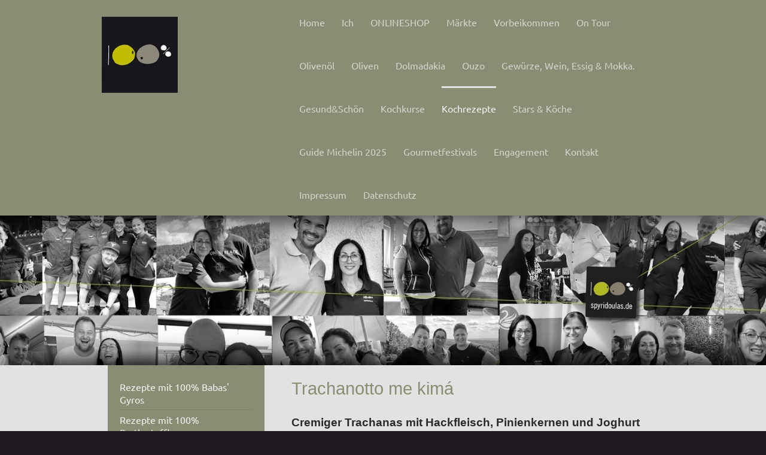

--- FILE ---
content_type: text/html; charset=UTF-8
request_url: https://www.spyridoulas.de/kochrezepte/rezepte-mit-100-trachanas/trachanotto-me-kima/
body_size: 20405
content:
<!DOCTYPE html>
<html lang="de"  ><head prefix="og: http://ogp.me/ns# fb: http://ogp.me/ns/fb# business: http://ogp.me/ns/business#">
    <meta http-equiv="Content-Type" content="text/html; charset=utf-8"/>
    <meta name="generator" content="IONOS MyWebsite"/>
        
    <link rel="dns-prefetch" href="//cdn.website-start.de/"/>
    <link rel="dns-prefetch" href="//105.mod.mywebsite-editor.com"/>
    <link rel="dns-prefetch" href="https://105.sb.mywebsite-editor.com/"/>
    <link rel="shortcut icon" href="https://www.spyridoulas.de/s/misc/favicon.png?1569918479"/>
        <link rel="apple-touch-icon" href="https://www.spyridoulas.de/s/misc/touchicon.png?1569918479"/>
        <title>Trachanotto me kima</title>
    <style type="text/css">@media screen and (max-device-width: 1024px) {.diyw a.switchViewWeb {display: inline !important;}}</style>
    <style type="text/css">@media screen and (min-device-width: 1024px) {
            .mediumScreenDisabled { display:block }
            .smallScreenDisabled { display:block }
        }
        @media screen and (max-device-width: 1024px) { .mediumScreenDisabled { display:none } }
        @media screen and (max-device-width: 568px) { .smallScreenDisabled { display:none } }
                @media screen and (min-width: 1024px) {
            .mobilepreview .mediumScreenDisabled { display:block }
            .mobilepreview .smallScreenDisabled { display:block }
        }
        @media screen and (max-width: 1024px) { .mobilepreview .mediumScreenDisabled { display:none } }
        @media screen and (max-width: 568px) { .mobilepreview .smallScreenDisabled { display:none } }</style>
    <meta name="viewport" content="width=device-width, initial-scale=1, maximum-scale=1, minimal-ui"/>

<meta name="format-detection" content="telephone=no"/>
        <meta name="keywords" content="Spyridoula, trachanas, choriatikos, hackfleisch, pinienkerne, joghurt, trachanaotto, kima, rezept, me"/>
            <meta name="description" content="Cremiger Trachanas choriatikos mit Hackfleisch, Pinienkernen und Joghurt - klingt gut? Das kannst du auch kochen!"/>
            <meta name="robots" content="index,follow"/>
        <link href="//cdn.website-start.de/templates/2107/style.css?1763478093678" rel="stylesheet" type="text/css"/>
    <link href="https://www.spyridoulas.de/s/style/theming.css?1739525746" rel="stylesheet" type="text/css"/>
    <link href="//cdn.website-start.de/app/cdn/min/group/web.css?1763478093678" rel="stylesheet" type="text/css"/>
<link href="//cdn.website-start.de/app/cdn/min/moduleserver/css/de_DE/common,shoppingbasket?1763478093678" rel="stylesheet" type="text/css"/>
    <link href="//cdn.website-start.de/app/cdn/min/group/mobilenavigation.css?1763478093678" rel="stylesheet" type="text/css"/>
    <link href="https://105.sb.mywebsite-editor.com/app/logstate2-css.php?site=167572359&amp;t=1769150816" rel="stylesheet" type="text/css"/>

<script type="text/javascript">
    /* <![CDATA[ */
var stagingMode = '';
    /* ]]> */
</script>
<script src="https://105.sb.mywebsite-editor.com/app/logstate-js.php?site=167572359&amp;t=1769150816"></script>

    <link href="//cdn.website-start.de/templates/2107/print.css?1763478093678" rel="stylesheet" media="print" type="text/css"/>
    <script type="text/javascript">
    /* <![CDATA[ */
    var systemurl = 'https://105.sb.mywebsite-editor.com/';
    var webPath = '/';
    var proxyName = '';
    var webServerName = 'www.spyridoulas.de';
    var sslServerUrl = 'https://www.spyridoulas.de';
    var nonSslServerUrl = 'http://www.spyridoulas.de';
    var webserverProtocol = 'http://';
    var nghScriptsUrlPrefix = '//105.mod.mywebsite-editor.com';
    var sessionNamespace = 'DIY_SB';
    var jimdoData = {
        cdnUrl:  '//cdn.website-start.de/',
        messages: {
            lightBox: {
    image : 'Bild',
    of: 'von'
}

        },
        isTrial: 0,
        pageId: 1572567    };
    var script_basisID = "167572359";

    diy = window.diy || {};
    diy.web = diy.web || {};

        diy.web.jsBaseUrl = "//cdn.website-start.de/s/build/";

    diy.context = diy.context || {};
    diy.context.type = diy.context.type || 'web';
    /* ]]> */
</script>

<script type="text/javascript" src="//cdn.website-start.de/app/cdn/min/group/web.js?1763478093678" crossorigin="anonymous"></script><script type="text/javascript" src="//cdn.website-start.de/s/build/web.bundle.js?1763478093678" crossorigin="anonymous"></script><script type="text/javascript" src="//cdn.website-start.de/app/cdn/min/group/mobilenavigation.js?1763478093678" crossorigin="anonymous"></script><script src="//cdn.website-start.de/app/cdn/min/moduleserver/js/de_DE/common,shoppingbasket?1763478093678"></script>
<script type="text/javascript" src="https://cdn.website-start.de/proxy/apps/static/resource/dependencies/"></script><script type="text/javascript">
                    if (typeof require !== 'undefined') {
                        require.config({
                            waitSeconds : 10,
                            baseUrl : 'https://cdn.website-start.de/proxy/apps/static/js/'
                        });
                    }
                </script><script type="text/javascript" src="//cdn.website-start.de/app/cdn/min/group/pfcsupport.js?1763478093678" crossorigin="anonymous"></script>    <meta property="og:type" content="business.business"/>
    <meta property="og:url" content="https://www.spyridoulas.de/kochrezepte/rezepte-mit-100-trachanas/trachanotto-me-kima/"/>
    <meta property="og:title" content="Trachanotto me kima"/>
            <meta property="og:description" content="Cremiger Trachanas choriatikos mit Hackfleisch, Pinienkernen und Joghurt - klingt gut? Das kannst du auch kochen!"/>
                <meta property="og:image" content="https://www.spyridoulas.de/s/misc/logo.jpg?t=1768391387"/>
        <meta property="business:contact_data:country_name" content="Deutschland"/>
    <meta property="business:contact_data:street_address" content="Altdorfer Str. 30"/>
    <meta property="business:contact_data:locality" content="Tegernheim"/>
    
    <meta property="business:contact_data:email" content="info@revelad.de"/>
    <meta property="business:contact_data:postal_code" content="93105"/>
    <meta property="business:contact_data:phone_number" content="+49 9403 5659950"/>
    <meta property="business:contact_data:fax_number" content="+49 9403 5659951"/>
    
<link href="https://cdn.website-start.de/proxy/apps/z4fpz3/s/diy/basic/public/css/basic.css?rev-1572432709=" rel="stylesheet" type="text/css"/><link href="https://cdn.website-start.de/proxy/apps/z4fpz3/s/epages/epagesBasket/public/css/web.css?rev-1572432709=" rel="stylesheet" type="text/css"/><link href="https://cdn.website-start.de/proxy/apps/z4fpz3/s/epages/epagesShop/public/fancybox/jquery.fancybox.css?rev-1572432709=" rel="stylesheet" type="text/css"/></head>


<body class="body diyBgActive  cc-pagemode-default diyfeSidebarLeft diy-market-de_DE" data-pageid="1572567" id="page-1572567">
    
    <div class="diyw">
        <div class="diyweb">
    <div id="diywebHeader" class="diywebHeader diyfeCA diyfeCA2">
        <div class="diywebLiveArea">
            
<nav id="diyfeMobileNav" class="diyfeCA diyfeCA2" role="navigation">
    <a title="Navigation aufklappen/zuklappen">Navigation aufklappen/zuklappen</a>
    <ul class="mainNav1"><li class=" hasSubNavigation"><a data-page-id="503685" href="https://www.spyridoulas.de/" class=" level_1"><span>Home</span></a></li><li class=" hasSubNavigation"><a data-page-id="503686" href="https://www.spyridoulas.de/ich/" class=" level_1"><span>Ich</span></a></li><li class=" hasSubNavigation"><a data-page-id="1353965" href="https://www.spyridoulas.de/onlineshop/" class=" level_1"><span>ONLINESHOP</span></a></li><li class=" hasSubNavigation"><a data-page-id="1515149" href="https://www.spyridoulas.de/märkte/" class=" level_1"><span>Märkte</span></a></li><li class=" hasSubNavigation"><a data-page-id="1545689" href="https://www.spyridoulas.de/vorbeikommen/" class=" level_1"><span>Vorbeikommen</span></a></li><li class=" hasSubNavigation"><a data-page-id="1560093" href="https://www.spyridoulas.de/on-tour/" class=" level_1"><span>On Tour</span></a></li><li class=" hasSubNavigation"><a data-page-id="503689" href="https://www.spyridoulas.de/olivenöl/" class=" level_1"><span>Olivenöl</span></a><span class="diyfeDropDownSubOpener">&nbsp;</span><div class="diyfeDropDownSubList diyfeCA diyfeCA3"><ul class="mainNav2"><li class=" hasSubNavigation"><a data-page-id="1527264" href="https://www.spyridoulas.de/olivenöl/woran-man-gutes-olivenöl-erkennt/" class=" level_2"><span>Woran man gutes Olivenöl erkennt</span></a></li><li class=" hasSubNavigation"><a data-page-id="1302884" href="https://www.spyridoulas.de/olivenöl/wie-mein-olivenöl-entsteht/" class=" level_2"><span>Wie mein Olivenöl entsteht</span></a></li><li class=" hasSubNavigation"><a data-page-id="1302888" href="https://www.spyridoulas.de/olivenöl/organoleptische-eigenschaften/" class=" level_2"><span>Organoleptische Eigenschaften</span></a></li><li class=" hasSubNavigation"><a data-page-id="1523506" href="https://www.spyridoulas.de/olivenöl/vorsicht-mafia/" class=" level_2"><span>Vorsicht Mafia!</span></a><div class="diyfeDropDownSubList diyfeCA diyfeCA3"><ul class="mainNav3"></ul></div></li><li class=" hasSubNavigation"><a data-page-id="1302889" href="https://www.spyridoulas.de/olivenöl/kochen-backen-mit-olivenöl/" class=" level_2"><span>Kochen &amp; Backen mit Olivenöl</span></a></li><li class=" hasSubNavigation"><a data-page-id="1353982" href="https://www.spyridoulas.de/olivenöl/mein-frühernteöl-agureleo/" class=" level_2"><span>Mein Frühernteöl AGURELEO</span></a></li><li class=" hasSubNavigation"><a data-page-id="1529146" href="https://www.spyridoulas.de/olivenöl/mein-kaffee-olivenöl/" class=" level_2"><span>Mein Kaffee-Olivenöl</span></a></li><li class=" hasSubNavigation"><a data-page-id="1528077" href="https://www.spyridoulas.de/olivenöl/mein-olivenöl-limone/" class=" level_2"><span>Mein Olivenöl &amp; Limone</span></a></li><li class=" hasSubNavigation"><a data-page-id="1605789" href="https://www.spyridoulas.de/olivenöl/ernte-2024-25/" class=" level_2"><span>ERNTE 2024-25</span></a></li><li class=" hasSubNavigation"><a data-page-id="1601107" href="https://www.spyridoulas.de/olivenöl/ernte-2023-24/" class=" level_2"><span>ERNTE 2023-24</span></a></li><li class=" hasSubNavigation"><a data-page-id="1595449" href="https://www.spyridoulas.de/olivenöl/ernte-2022-23/" class=" level_2"><span>ERNTE 2022-23</span></a></li><li class=" hasSubNavigation"><a data-page-id="1588992" href="https://www.spyridoulas.de/olivenöl/ernte-2021-22/" class=" level_2"><span>ERNTE 2021-22</span></a><span class="diyfeDropDownSubOpener">&nbsp;</span><div class="diyfeDropDownSubList diyfeCA diyfeCA3"><ul class="mainNav3"><li class=" hasSubNavigation"><a data-page-id="1589004" href="https://www.spyridoulas.de/olivenöl/ernte-2021-22/prolog/" class=" level_3"><span>Prolog</span></a></li><li class=" hasSubNavigation"><a data-page-id="1589005" href="https://www.spyridoulas.de/olivenöl/ernte-2021-22/tag-1-23-10-21/" class=" level_3"><span>Tag 1 - 23.10.21</span></a></li><li class=" hasSubNavigation"><a data-page-id="1589015" href="https://www.spyridoulas.de/olivenöl/ernte-2021-22/tag-2-24-10-21/" class=" level_3"><span>Tag 2 - 24.10.21</span></a></li><li class=" hasSubNavigation"><a data-page-id="1589060" href="https://www.spyridoulas.de/olivenöl/ernte-2021-22/tag-3-25-10-21/" class=" level_3"><span>Tag 3 - 25.10.21</span></a></li><li class=" hasSubNavigation"><a data-page-id="1589064" href="https://www.spyridoulas.de/olivenöl/ernte-2021-22/tag-4-26-10-21/" class=" level_3"><span>Tag 4 - 26.10.21</span></a></li><li class=" hasSubNavigation"><a data-page-id="1589127" href="https://www.spyridoulas.de/olivenöl/ernte-2021-22/tag-5-27-10-21/" class=" level_3"><span>Tag 5 - 27.10.21</span></a></li><li class=" hasSubNavigation"><a data-page-id="1589173" href="https://www.spyridoulas.de/olivenöl/ernte-2021-22/tag-6-28-10-21/" class=" level_3"><span>Tag 6 - 28.10.21</span></a></li><li class=" hasSubNavigation"><a data-page-id="1589202" href="https://www.spyridoulas.de/olivenöl/ernte-2021-22/tag-7-29-10-21/" class=" level_3"><span>Tag 7 - 29.10.21</span></a></li><li class=" hasSubNavigation"><a data-page-id="1589228" href="https://www.spyridoulas.de/olivenöl/ernte-2021-22/tag-8-30-10-21/" class=" level_3"><span>Tag 8 - 30.10.21</span></a></li><li class=" hasSubNavigation"><a data-page-id="1589246" href="https://www.spyridoulas.de/olivenöl/ernte-2021-22/tag-9-31-10-21/" class=" level_3"><span>Tag 9 - 31.10.21</span></a></li><li class=" hasSubNavigation"><a data-page-id="1589266" href="https://www.spyridoulas.de/olivenöl/ernte-2021-22/tag-10-01-11-21/" class=" level_3"><span>Tag 10 - 01.11.21</span></a></li><li class=" hasSubNavigation"><a data-page-id="1589301" href="https://www.spyridoulas.de/olivenöl/ernte-2021-22/tag-11-02-11-21/" class=" level_3"><span>Tag 11 - 02.11.21</span></a></li><li class=" hasSubNavigation"><a data-page-id="1589324" href="https://www.spyridoulas.de/olivenöl/ernte-2021-22/tag-12-03-11-21/" class=" level_3"><span>Tag 12 - 03.11.21</span></a></li><li class=" hasSubNavigation"><a data-page-id="1589337" href="https://www.spyridoulas.de/olivenöl/ernte-2021-22/letzter-tag-04-11-21/" class=" level_3"><span>Letzter Tag - 04.11.21</span></a></li></ul></div></li><li class=" hasSubNavigation"><a data-page-id="1566838" href="https://www.spyridoulas.de/olivenöl/ernte-2019-20/" class=" level_2"><span>Ernte 2019/20</span></a></li><li class=" hasSubNavigation"><a data-page-id="1550602" href="https://www.spyridoulas.de/olivenöl/ernte-2018-19/" class=" level_2"><span>Ernte 2018/19</span></a></li><li class=" hasSubNavigation"><a data-page-id="1521816" href="https://www.spyridoulas.de/olivenöl/ernte-2017-18/" class=" level_2"><span>Ernte 2017/18</span></a></li><li class=" hasSubNavigation"><a data-page-id="1579953" href="https://www.spyridoulas.de/olivenöl/red-dot-award/" class=" level_2"><span>RED DOT AWARD</span></a></li></ul></div></li><li class=" hasSubNavigation"><a data-page-id="1584937" href="https://www.spyridoulas.de/oliven/" class=" level_1"><span>Oliven</span></a></li><li class=" hasSubNavigation"><a data-page-id="1601461" href="https://www.spyridoulas.de/dolmadakia/" class=" level_1"><span>Dolmadakia</span></a></li><li class=" hasSubNavigation"><a data-page-id="1545738" href="https://www.spyridoulas.de/ouzo/" class=" level_1"><span>Ouzo</span></a></li><li class=" hasSubNavigation"><a data-page-id="1570473" href="https://www.spyridoulas.de/gewürze-wein-essig-mokka/" class=" level_1"><span>Gewürze, Wein, Essig &amp; Mokka.</span></a><span class="diyfeDropDownSubOpener">&nbsp;</span><div class="diyfeDropDownSubList diyfeCA diyfeCA3"><ul class="mainNav2"><li class=" hasSubNavigation"><a data-page-id="1517651" href="https://www.spyridoulas.de/gewürze-wein-essig-mokka/gewürze/" class=" level_2"><span>Gewürze</span></a></li><li class=" hasSubNavigation"><a data-page-id="1521639" href="https://www.spyridoulas.de/gewürze-wein-essig-mokka/essig-elixiere/" class=" level_2"><span>Essig &amp; Elixiere</span></a><span class="diyfeDropDownSubOpener">&nbsp;</span><div class="diyfeDropDownSubList diyfeCA diyfeCA3"><ul class="mainNav3"><li class=" hasSubNavigation"><a data-page-id="1521640" href="https://www.spyridoulas.de/gewürze-wein-essig-mokka/essig-elixiere/oxos/" class=" level_3"><span>OXOS</span></a></li><li class=" hasSubNavigation"><a data-page-id="1521642" href="https://www.spyridoulas.de/gewürze-wein-essig-mokka/essig-elixiere/essig-elixiere/" class=" level_3"><span>Essig-Elixiere</span></a></li></ul></div></li><li class=" hasSubNavigation"><a data-page-id="1545712" href="https://www.spyridoulas.de/gewürze-wein-essig-mokka/weine/" class=" level_2"><span>Weine</span></a></li><li class=" hasSubNavigation"><a data-page-id="1535718" href="https://www.spyridoulas.de/gewürze-wein-essig-mokka/mokka/" class=" level_2"><span>Mokka</span></a></li></ul></div></li><li class=" hasSubNavigation"><a data-page-id="1520452" href="https://www.spyridoulas.de/gesund-schön/" class=" level_1"><span>Gesund&amp;Schön</span></a><span class="diyfeDropDownSubOpener">&nbsp;</span><div class="diyfeDropDownSubList diyfeCA diyfeCA3"><ul class="mainNav2"><li class=" hasSubNavigation"><a data-page-id="1580706" href="https://www.spyridoulas.de/gesund-schön/naturseife/" class=" level_2"><span>Naturseife</span></a></li><li class=" hasSubNavigation"><a data-page-id="1550501" href="https://www.spyridoulas.de/gesund-schön/körperpflege/" class=" level_2"><span>Körperpflege</span></a></li><li class=" hasSubNavigation"><a data-page-id="1550505" href="https://www.spyridoulas.de/gesund-schön/ölziehen/" class=" level_2"><span>Ölziehen</span></a></li><li class=" hasSubNavigation"><a data-page-id="1320828" href="https://www.spyridoulas.de/gesund-schön/schönheitsrezepte-mit-olivenöl/" class=" level_2"><span>Schönheitsrezepte mit Olivenöl</span></a></li></ul></div></li><li class=" hasSubNavigation"><a data-page-id="989677" href="https://www.spyridoulas.de/kochkurse/" class=" level_1"><span>Kochkurse</span></a><span class="diyfeDropDownSubOpener">&nbsp;</span><div class="diyfeDropDownSubList diyfeCA diyfeCA3"><ul class="mainNav2"><li class=" hasSubNavigation"><a data-page-id="1395625" href="https://www.spyridoulas.de/kochkurse/impressionen-kochveranstaltungen/" class=" level_2"><span>Impressionen Kochveranstaltungen</span></a></li></ul></div></li><li class="parent hasSubNavigation"><a data-page-id="1114320" href="https://www.spyridoulas.de/kochrezepte/" class="parent level_1"><span>Kochrezepte</span></a><span class="diyfeDropDownSubOpener">&nbsp;</span><div class="diyfeDropDownSubList diyfeCA diyfeCA3"><ul class="mainNav2"><li class=" hasSubNavigation"><a data-page-id="1514147" href="https://www.spyridoulas.de/kochrezepte/rezepte-mit-100-babas-gyros/" class=" level_2"><span>Rezepte mit 100% Babas' Gyros</span></a><span class="diyfeDropDownSubOpener">&nbsp;</span><div class="diyfeDropDownSubList diyfeCA diyfeCA3"><ul class="mainNav3"><li class=" hasSubNavigation"><a data-page-id="1547732" href="https://www.spyridoulas.de/kochrezepte/rezepte-mit-100-babas-gyros/kleftiko-aus-dem-slow-cooker/" class=" level_3"><span>Kleftiko aus dem Slow Cooker</span></a></li><li class=" hasSubNavigation"><a data-page-id="1522710" href="https://www.spyridoulas.de/kochrezepte/rezepte-mit-100-babas-gyros/karamellisiertes-gyros-vom-schweinekamm-und-knollensellerie/" class=" level_3"><span>Karamellisiertes Gyros vom Schweinekamm und Knollensellerie</span></a></li><li class=" hasSubNavigation"><a data-page-id="1515342" href="https://www.spyridoulas.de/kochrezepte/rezepte-mit-100-babas-gyros/gratiniertes-gyros-mit-graviera-käse/" class=" level_3"><span>Gratiniertes Gyros mit Graviera-Käse</span></a></li><li class=" hasSubNavigation"><a data-page-id="1514148" href="https://www.spyridoulas.de/kochrezepte/rezepte-mit-100-babas-gyros/backofen-gyros-mit-knoblauch-zitronen-kartoffeln/" class=" level_3"><span>Backofen-Gyros mit Knoblauch-Zitronen-Kartoffeln</span></a></li></ul></div></li><li class=" hasSubNavigation"><a data-page-id="1561455" href="https://www.spyridoulas.de/kochrezepte/rezepte-mit-100-bratkartoffles/" class=" level_2"><span>Rezepte mit 100% Bratkartoffles</span></a><span class="diyfeDropDownSubOpener">&nbsp;</span><div class="diyfeDropDownSubList diyfeCA diyfeCA3"><ul class="mainNav3"><li class=" hasSubNavigation"><a data-page-id="1561456" href="https://www.spyridoulas.de/kochrezepte/rezepte-mit-100-bratkartoffles/grundrezept/" class=" level_3"><span>Grundrezept</span></a></li></ul></div></li><li class=" hasSubNavigation"><a data-page-id="1569963" href="https://www.spyridoulas.de/kochrezepte/rezepte-mit-100-chilopitaki/" class=" level_2"><span>Rezepte mit 100% Chilopitaki</span></a><span class="diyfeDropDownSubOpener">&nbsp;</span><div class="diyfeDropDownSubList diyfeCA diyfeCA3"><ul class="mainNav3"><li class=" hasSubNavigation"><a data-page-id="1572688" href="https://www.spyridoulas.de/kochrezepte/rezepte-mit-100-chilopitaki/spicy-chilopitaki-mit-bratwurst/" class=" level_3"><span>Spicy Chilopitaki mit Bratwurst</span></a></li><li class=" hasSubNavigation"><a data-page-id="1569965" href="https://www.spyridoulas.de/kochrezepte/rezepte-mit-100-chilopitaki/cremige-chilopitaki-mit-lachs-und-fenchel/" class=" level_3"><span>Cremige Chilopitaki mit Lachs und Fenchel</span></a></li></ul></div></li><li class=" hasSubNavigation"><a data-page-id="1557005" href="https://www.spyridoulas.de/kochrezepte/rezepte-mit-100-circes-dip/" class=" level_2"><span>Rezepte mit 100% Circes Dip</span></a><span class="diyfeDropDownSubOpener">&nbsp;</span><div class="diyfeDropDownSubList diyfeCA diyfeCA3"><ul class="mainNav3"><li class=" hasSubNavigation"><a data-page-id="1557006" href="https://www.spyridoulas.de/kochrezepte/rezepte-mit-100-circes-dip/circes-dip-grundrezept/" class=" level_3"><span>Circes Dip Grundrezept</span></a></li></ul></div></li><li class=" hasSubNavigation"><a data-page-id="1511715" href="https://www.spyridoulas.de/kochrezepte/rezepte-mit-100-greek-extra-virgin-coffee-olive-oil/" class=" level_2"><span>Rezepte mit 100% Greek Extra Virgin COFFEE Olive Oil</span></a><span class="diyfeDropDownSubOpener">&nbsp;</span><div class="diyfeDropDownSubList diyfeCA diyfeCA3"><ul class="mainNav3"><li class=" hasSubNavigation"><a data-page-id="1519212" href="https://www.spyridoulas.de/kochrezepte/rezepte-mit-100-greek-extra-virgin-coffee-olive-oil/champignoncreme-mit-coffee-arabica/" class=" level_3"><span>Champignoncreme mit Coffee Arabica</span></a></li><li class=" hasSubNavigation"><a data-page-id="1517057" href="https://www.spyridoulas.de/kochrezepte/rezepte-mit-100-greek-extra-virgin-coffee-olive-oil/rote-bete-frischkäse-dip-mit-gemüsechips/" class=" level_3"><span>Rote Bete -Frischkäse-Dip mit Gemüsechips</span></a></li><li class=" hasSubNavigation"><a data-page-id="1515046" href="https://www.spyridoulas.de/kochrezepte/rezepte-mit-100-greek-extra-virgin-coffee-olive-oil/karamelisierte-tomaten-mit-agureleo-und-kaffee-olivenöl/" class=" level_3"><span>Karamelisierte Tomaten mit Agureleo und Kaffee-Olivenöl</span></a></li><li class=" hasSubNavigation"><a data-page-id="1512587" href="https://www.spyridoulas.de/kochrezepte/rezepte-mit-100-greek-extra-virgin-coffee-olive-oil/fischfilet-in-vanillebutter-mit-lauwarmem-bananenmus/" class=" level_3"><span>Fischfilet in Vanillebutter mit lauwarmem Bananenmus</span></a></li><li class=" hasSubNavigation"><a data-page-id="1512211" href="https://www.spyridoulas.de/kochrezepte/rezepte-mit-100-greek-extra-virgin-coffee-olive-oil/gebratene-banane-und-aprikose-mit-mohn-auf-elixier-spiegel/" class=" level_3"><span>Gebratene Banane und Aprikose mit Mohn auf Elixier-Spiegel</span></a></li><li class=" hasSubNavigation"><a data-page-id="1511716" href="https://www.spyridoulas.de/kochrezepte/rezepte-mit-100-greek-extra-virgin-coffee-olive-oil/rote-beete-carpaccio-mit-forellencreme/" class=" level_3"><span>Rote-Beete-Carpaccio mit Forellencreme</span></a></li><li class=" hasSubNavigation"><a data-page-id="1509642" href="https://www.spyridoulas.de/kochrezepte/rezepte-mit-100-greek-extra-virgin-coffee-olive-oil/mousse-von-roter-beete-mit-tiri-feta-und-100-coffee-arabica/" class=" level_3"><span>Mousse von Roter Beete mit Tiri Feta und 100% Coffee Arabica</span></a></li></ul></div></li><li class=" hasSubNavigation"><a data-page-id="1539091" href="https://www.spyridoulas.de/kochrezepte/rezepte-mit-100-der-grüne-grieche/" class=" level_2"><span>Rezepte mit 100% Der Grüne Grieche</span></a><span class="diyfeDropDownSubOpener">&nbsp;</span><div class="diyfeDropDownSubList diyfeCA diyfeCA3"><ul class="mainNav3"><li class=" hasSubNavigation"><a data-page-id="1539092" href="https://www.spyridoulas.de/kochrezepte/rezepte-mit-100-der-grüne-grieche/grundrezept/" class=" level_3"><span>Grundrezept</span></a></li><li class=" hasSubNavigation"><a data-page-id="1539626" href="https://www.spyridoulas.de/kochrezepte/rezepte-mit-100-der-grüne-grieche/green-greek-kohlrabi/" class=" level_3"><span>Green Greek Kohlrabi</span></a></li></ul></div></li><li class=" hasSubNavigation"><a data-page-id="1547439" href="https://www.spyridoulas.de/kochrezepte/rezepte-mit-100-edessa-chili/" class=" level_2"><span>Rezepte mit 100% Edessa-Chili</span></a><span class="diyfeDropDownSubOpener">&nbsp;</span><div class="diyfeDropDownSubList diyfeCA diyfeCA3"><ul class="mainNav3"><li class=" hasSubNavigation"><a data-page-id="1547440" href="https://www.spyridoulas.de/kochrezepte/rezepte-mit-100-edessa-chili/gurken-birnen-salat-mit-büffelkäse-edessa-chili/" class=" level_3"><span>Gurken-Birnen-Salat mit Büffelkäse &amp; Edessa-Chili</span></a></li><li class=" hasSubNavigation"><a data-page-id="1547477" href="https://www.spyridoulas.de/kochrezepte/rezepte-mit-100-edessa-chili/schweinebauch-mit-kichererbsen/" class=" level_3"><span>Schweinebauch mit Kichererbsen</span></a></li></ul></div></li><li class=" hasSubNavigation"><a data-page-id="1511768" href="https://www.spyridoulas.de/kochrezepte/rezepte-mit-meinen-essigen-elixieren/" class=" level_2"><span>Rezepte mit meinen Essigen &amp; Elixieren</span></a><span class="diyfeDropDownSubOpener">&nbsp;</span><div class="diyfeDropDownSubList diyfeCA diyfeCA3"><ul class="mainNav3"><li class=" hasSubNavigation"><a data-page-id="1593874" href="https://www.spyridoulas.de/kochrezepte/rezepte-mit-meinen-essigen-elixieren/paprikagemüse-mit-petimezi-oxos-white-und-retsina-reduktion/" class=" level_3"><span>Paprikagemüse mit Petimezi, Oxos White und Retsina-Reduktion</span></a></li><li class=" hasSubNavigation"><a data-page-id="1539624" href="https://www.spyridoulas.de/kochrezepte/rezepte-mit-meinen-essigen-elixieren/lauwarmer-spargelsalat-mit-koriander/" class=" level_3"><span>Lauwarmer Spargelsalat mit Koriander</span></a></li><li class=" hasSubNavigation"><a data-page-id="1530184" href="https://www.spyridoulas.de/kochrezepte/rezepte-mit-meinen-essigen-elixieren/hähnchen-in-tomatensauce-mit-schwarzen-oliven/" class=" level_3"><span>Hähnchen in Tomatensauce mit schwarzen Oliven</span></a></li><li class=" hasSubNavigation"><a data-page-id="1521269" href="https://www.spyridoulas.de/kochrezepte/rezepte-mit-meinen-essigen-elixieren/honig-dill-mayonnaise-zum-fisch/" class=" level_3"><span>Honig-Dill-Mayonnaise zum Fisch</span></a></li><li class=" hasSubNavigation"><a data-page-id="1525177" href="https://www.spyridoulas.de/kochrezepte/rezepte-mit-meinen-essigen-elixieren/huhn-in-belugalinsengemüse/" class=" level_3"><span>Huhn in Belugalinsengemüse</span></a></li><li class=" hasSubNavigation"><a data-page-id="1522654" href="https://www.spyridoulas.de/kochrezepte/rezepte-mit-meinen-essigen-elixieren/gebratene-soutsouki-mit-rührei-und-rauke/" class=" level_3"><span>Gebratene Soutsouki mit Rührei und Rauke</span></a></li><li class=" hasSubNavigation"><a data-page-id="1514018" href="https://www.spyridoulas.de/kochrezepte/rezepte-mit-meinen-essigen-elixieren/lauwarmer-linsensalat/" class=" level_3"><span>Lauwarmer Linsensalat</span></a></li><li class=" hasSubNavigation"><a data-page-id="1512166" href="https://www.spyridoulas.de/kochrezepte/rezepte-mit-meinen-essigen-elixieren/piperies-gemistes-mit-elixier-amelie/" class=" level_3"><span>Piperies gemistes mit Elixier "amelie"</span></a></li><li class=" hasSubNavigation"><a data-page-id="1512796" href="https://www.spyridoulas.de/kochrezepte/rezepte-mit-meinen-essigen-elixieren/wurstsalat-könig-otto-i/" class=" level_3"><span>Wurstsalat "König Otto I."</span></a></li><li class=" hasSubNavigation"><a data-page-id="1511770" href="https://www.spyridoulas.de/kochrezepte/rezepte-mit-meinen-essigen-elixieren/heidelbeer-salat-mit-elixier-jasmine-tiri-feta-und-minze/" class=" level_3"><span>Heidelbeer-Salat mit Elixier "jasmine", Tiri Feta und Minze</span></a></li></ul></div></li><li class=" hasSubNavigation"><a data-page-id="1510831" href="https://www.spyridoulas.de/kochrezepte/fava-rezepte/" class=" level_2"><span>Fava-Rezepte</span></a><span class="diyfeDropDownSubOpener">&nbsp;</span><div class="diyfeDropDownSubList diyfeCA diyfeCA3"><ul class="mainNav3"><li class=" hasSubNavigation"><a data-page-id="1321378" href="https://www.spyridoulas.de/kochrezepte/fava-rezepte/fava-à-la-spyridoula/" class=" level_3"><span>Fava à la Spyridoula</span></a></li><li class=" hasSubNavigation"><a data-page-id="1515334" href="https://www.spyridoulas.de/kochrezepte/fava-rezepte/fava-asian-style-mit-spicy-wammerl-aus-dem-slow-cooker/" class=" level_3"><span>Fava "Asian Style" mit Spicy Wammerl aus dem Slow Cooker</span></a></li><li class=" hasSubNavigation"><a data-page-id="1512240" href="https://www.spyridoulas.de/kochrezepte/fava-rezepte/fava-auflauf-nach-pastitsio-art/" class=" level_3"><span>Fava-Auflauf nach Pastitsio-Art</span></a></li><li class=" hasSubNavigation"><a data-page-id="1512794" href="https://www.spyridoulas.de/kochrezepte/fava-rezepte/fava-diavolo/" class=" level_3"><span>Fava Diavolo</span></a></li><li class=" hasSubNavigation"><a data-page-id="1512260" href="https://www.spyridoulas.de/kochrezepte/fava-rezepte/spicy-fava-mit-erdnussbutter-aprikosen-und-koriander/" class=" level_3"><span>Spicy Fava mit Erdnussbutter, Aprikosen und Koriander</span></a></li></ul></div></li><li class=" hasSubNavigation"><a data-page-id="1526038" href="https://www.spyridoulas.de/kochrezepte/rezepte-mit-100-fischgewürz-kyra-frosini/" class=" level_2"><span>Rezepte mit 100% Fischgewürz "Kyra Frosini"</span></a><span class="diyfeDropDownSubOpener">&nbsp;</span><div class="diyfeDropDownSubList diyfeCA diyfeCA3"><ul class="mainNav3"><li class=" hasSubNavigation"><a data-page-id="1526176" href="https://www.spyridoulas.de/kochrezepte/rezepte-mit-100-fischgewürz-kyra-frosini/forelle-pamvodita/" class=" level_3"><span>Forelle "Pamvodita"</span></a></li><li class=" hasSubNavigation"><a data-page-id="1529877" href="https://www.spyridoulas.de/kochrezepte/rezepte-mit-100-fischgewürz-kyra-frosini/welsfilet-mit-fenchel-spitzkohl-gemüse/" class=" level_3"><span>Welsfilet mit Fenchel-Spitzkohl-Gemüse</span></a></li><li class=" hasSubNavigation"><a data-page-id="1528002" href="https://www.spyridoulas.de/kochrezepte/rezepte-mit-100-fischgewürz-kyra-frosini/lachsfilet-kyra-frosini/" class=" level_3"><span>Lachsfilet "Kyra Frosini"</span></a></li></ul></div></li><li class=" hasSubNavigation"><a data-page-id="1579913" href="https://www.spyridoulas.de/kochrezepte/rezepte-mit-100-greekamole/" class=" level_2"><span>Rezepte mit 100% Greekamole</span></a><span class="diyfeDropDownSubOpener">&nbsp;</span><div class="diyfeDropDownSubList diyfeCA diyfeCA3"><ul class="mainNav3"><li class=" hasSubNavigation"><a data-page-id="1579914" href="https://www.spyridoulas.de/kochrezepte/rezepte-mit-100-greekamole/grundrezept/" class=" level_3"><span>Grundrezept</span></a></li></ul></div></li><li class=" hasSubNavigation"><a data-page-id="1583223" href="https://www.spyridoulas.de/kochrezepte/rezepte-mit-100-greekeriki/" class=" level_2"><span>Rezepte mit 100% Greekeriki!</span></a><span class="diyfeDropDownSubOpener">&nbsp;</span><div class="diyfeDropDownSubList diyfeCA diyfeCA3"><ul class="mainNav3"><li class=" hasSubNavigation"><a data-page-id="1535285" href="https://www.spyridoulas.de/kochrezepte/rezepte-mit-100-greekeriki/grilled-greek-chicken/" class=" level_3"><span>Grilled Greek Chicken</span></a></li><li class=" hasSubNavigation"><a data-page-id="1583224" href="https://www.spyridoulas.de/kochrezepte/rezepte-mit-100-greekeriki/grundrezept-greekeriki-marinade/" class=" level_3"><span>Grundrezept "Greekeriki-Marinade"</span></a></li><li class=" hasSubNavigation"><a data-page-id="1583225" href="https://www.spyridoulas.de/kochrezepte/rezepte-mit-100-greekeriki/maispoularde-greekeriki-aus-dem-römertopf/" class=" level_3"><span>Maispoularde "Greekeriki!" aus dem Römertopf</span></a></li></ul></div></li><li class=" hasSubNavigation"><a data-page-id="1549271" href="https://www.spyridoulas.de/kochrezepte/rezepte-mit-100-greek-määäh/" class=" level_2"><span>Rezepte mit 100% Greek Määäh!</span></a><span class="diyfeDropDownSubOpener">&nbsp;</span><div class="diyfeDropDownSubList diyfeCA diyfeCA3"><ul class="mainNav3"><li class=" hasSubNavigation"><a data-page-id="1552315" href="https://www.spyridoulas.de/kochrezepte/rezepte-mit-100-greek-määäh/lamm-das-auf-der-zunge-zergeht/" class=" level_3"><span>Lamm, das auf der Zunge zergeht</span></a></li><li class=" hasSubNavigation"><a data-page-id="1552317" href="https://www.spyridoulas.de/kochrezepte/rezepte-mit-100-greek-määäh/pilavi-arniou/" class=" level_3"><span>Pilavi arniou</span></a></li><li class=" hasSubNavigation"><a data-page-id="1553653" href="https://www.spyridoulas.de/kochrezepte/rezepte-mit-100-greek-määäh/butterzarter-lammrücken/" class=" level_3"><span>Butterzarter Lammrücken</span></a></li></ul></div></li><li class=" hasSubNavigation"><a data-page-id="1512359" href="https://www.spyridoulas.de/kochrezepte/rezepte-mit-100-greek-souvlaki/" class=" level_2"><span>Rezepte mit 100% Greek Souvlaki</span></a><span class="diyfeDropDownSubOpener">&nbsp;</span><div class="diyfeDropDownSubList diyfeCA diyfeCA3"><ul class="mainNav3"><li class=" hasSubNavigation"><a data-page-id="1515336" href="https://www.spyridoulas.de/kochrezepte/rezepte-mit-100-greek-souvlaki/tofu-souvlakia/" class=" level_3"><span>Tofu-Souvlakia</span></a></li><li class=" hasSubNavigation"><a data-page-id="1512802" href="https://www.spyridoulas.de/kochrezepte/rezepte-mit-100-greek-souvlaki/lammkoteletts-mit-zweierlei-scharfem-dip/" class=" level_3"><span>Lammkoteletts mit zweierlei scharfem Dip</span></a></li><li class=" hasSubNavigation"><a data-page-id="1509034" href="https://www.spyridoulas.de/kochrezepte/rezepte-mit-100-greek-souvlaki/souvlákia-spyridoula-style/" class=" level_3"><span>Souvlákia "Spyridoula-Style"</span></a></li></ul></div></li><li class=" hasSubNavigation"><a data-page-id="1518432" href="https://www.spyridoulas.de/kochrezepte/rezepte-mit-100-greek-stifado/" class=" level_2"><span>Rezepte mit 100% Greek Stifado</span></a><span class="diyfeDropDownSubOpener">&nbsp;</span><div class="diyfeDropDownSubList diyfeCA diyfeCA3"><ul class="mainNav3"><li class=" hasSubNavigation"><a data-page-id="1551686" href="https://www.spyridoulas.de/kochrezepte/rezepte-mit-100-greek-stifado/rindsrouladen-greek-style/" class=" level_3"><span>Rindsrouladen "Greek Style"</span></a></li><li class=" hasSubNavigation"><a data-page-id="1534399" href="https://www.spyridoulas.de/kochrezepte/rezepte-mit-100-greek-stifado/schweinefilet-mit-porree-apfel-und-dörrpflaumen/" class=" level_3"><span>Schweinefilet mit Porree, Apfel und Dörrpflaumen</span></a></li><li class=" hasSubNavigation"><a data-page-id="1524689" href="https://www.spyridoulas.de/kochrezepte/rezepte-mit-100-greek-stifado/stifado-vom-hirschen-mit-maronencreme-und-gerösteten-kardamomkaspeln/" class=" level_3"><span>Stifado vom Hirschen mit Maronencreme und gerösteten Kardamomkaspeln</span></a></li><li class=" hasSubNavigation"><a data-page-id="1518434" href="https://www.spyridoulas.de/kochrezepte/rezepte-mit-100-greek-stifado/rindfleisch-stifado/" class=" level_3"><span>Rindfleisch-Stifado</span></a></li></ul></div></li><li class=" hasSubNavigation"><a data-page-id="1527814" href="https://www.spyridoulas.de/kochrezepte/rezepte-mit-100-greek-tzatziki/" class=" level_2"><span>Rezepte mit 100% Greek Tzatziki</span></a><span class="diyfeDropDownSubOpener">&nbsp;</span><div class="diyfeDropDownSubList diyfeCA diyfeCA3"><ul class="mainNav3"><li class=" hasSubNavigation"><a data-page-id="1527815" href="https://www.spyridoulas.de/kochrezepte/rezepte-mit-100-greek-tzatziki/mein-klassischer-tzatziki/" class=" level_3"><span>Mein klassischer Tzatziki</span></a></li><li class=" hasSubNavigation"><a data-page-id="1527993" href="https://www.spyridoulas.de/kochrezepte/rezepte-mit-100-greek-tzatziki/fluffige-tzatziki-creme/" class=" level_3"><span>Fluffige Tzatziki-Creme</span></a></li><li class=" hasSubNavigation"><a data-page-id="1528015" href="https://www.spyridoulas.de/kochrezepte/rezepte-mit-100-greek-tzatziki/salat-der-rosa-prinzessin/" class=" level_3"><span>Salat der Rosa Prinzessin</span></a></li></ul></div></li><li class=" hasSubNavigation"><a data-page-id="1582613" href="https://www.spyridoulas.de/kochrezepte/rezepte-mit-100-griechische-hackfleischsauce/" class=" level_2"><span>Rezepte mit 100% Griechische Hackfleischsauce</span></a><span class="diyfeDropDownSubOpener">&nbsp;</span><div class="diyfeDropDownSubList diyfeCA diyfeCA3"><ul class="mainNav3"><li class=" hasSubNavigation"><a data-page-id="1582614" href="https://www.spyridoulas.de/kochrezepte/rezepte-mit-100-griechische-hackfleischsauce/makaronia-me-saltsa-kima-grundrezept/" class=" level_3"><span>Makaronia me saltsa kima (Grundrezept)</span></a></li><li class=" hasSubNavigation"><a data-page-id="1588878" href="https://www.spyridoulas.de/kochrezepte/rezepte-mit-100-griechische-hackfleischsauce/linguine-me-kima-aus-dem-slow-cooker/" class=" level_3"><span>Linguine me kima (aus dem Slow Cooker)</span></a></li></ul></div></li><li class=" hasSubNavigation"><a data-page-id="1541949" href="https://www.spyridoulas.de/kochrezepte/rezepte-mit-100-griechischer-bauernsalat/" class=" level_2"><span>Rezepte mit 100% Griechischer Bauernsalat</span></a><span class="diyfeDropDownSubOpener">&nbsp;</span><div class="diyfeDropDownSubList diyfeCA diyfeCA3"><ul class="mainNav3"><li class=" hasSubNavigation"><a data-page-id="1542065" href="https://www.spyridoulas.de/kochrezepte/rezepte-mit-100-griechischer-bauernsalat/grundrezept-choriatiki/" class=" level_3"><span>Grundrezept Choriatiki</span></a></li></ul></div></li><li class=" hasSubNavigation"><a data-page-id="1552255" href="https://www.spyridoulas.de/kochrezepte/rezepte-mit-100-griechischer-gurkensalat/" class=" level_2"><span>Rezepte mit 100% Griechischer Gurkensalat</span></a><span class="diyfeDropDownSubOpener">&nbsp;</span><div class="diyfeDropDownSubList diyfeCA diyfeCA3"><ul class="mainNav3"><li class=" hasSubNavigation"><a data-page-id="1552257" href="https://www.spyridoulas.de/kochrezepte/rezepte-mit-100-griechischer-gurkensalat/grundrezept-angourosaláta/" class=" level_3"><span>Grundrezept Angourosaláta</span></a></li><li class=" hasSubNavigation"><a data-page-id="1552605" href="https://www.spyridoulas.de/kochrezepte/rezepte-mit-100-griechischer-gurkensalat/angourosalata-kalamata/" class=" level_3"><span>Angourosalata "Kalamata"</span></a></li></ul></div></li><li class=" hasSubNavigation"><a data-page-id="1593747" href="https://www.spyridoulas.de/kochrezepte/rezepte-mit-100-griechischer-karottensalat/" class=" level_2"><span>Rezepte mit 100% Griechischer Karottensalat</span></a><span class="diyfeDropDownSubOpener">&nbsp;</span><div class="diyfeDropDownSubList diyfeCA diyfeCA3"><ul class="mainNav3"><li class=" hasSubNavigation"><a data-page-id="1593748" href="https://www.spyridoulas.de/kochrezepte/rezepte-mit-100-griechischer-karottensalat/grundrezept/" class=" level_3"><span>Grundrezept</span></a></li><li class=" hasSubNavigation"><a data-page-id="1593749" href="https://www.spyridoulas.de/kochrezepte/rezepte-mit-100-griechischer-karottensalat/spicy-karottensalat-mit-joghurt/" class=" level_3"><span>Spicy Karottensalat mit Joghurt</span></a></li><li class=" hasSubNavigation"><a data-page-id="1593869" href="https://www.spyridoulas.de/kochrezepte/rezepte-mit-100-griechischer-karottensalat/karottensalat-mit-korinthen-und-gerösteten-erdnüssen/" class=" level_3"><span>Karottensalat mit Korinthen und gerösteten Erdnüssen</span></a></li><li class=" hasSubNavigation"><a data-page-id="1594049" href="https://www.spyridoulas.de/kochrezepte/rezepte-mit-100-griechischer-karottensalat/karottensalat-mit-apfel-mais-und-minze/" class=" level_3"><span>Karottensalat mit Apfel, Mais und Minze</span></a></li></ul></div></li><li class=" hasSubNavigation"><a data-page-id="1577664" href="https://www.spyridoulas.de/kochrezepte/rezepte-mit-100-griechischer-kartoffelsalat/" class=" level_2"><span>Rezepte mit 100% Griechischer Kartoffelsalat</span></a><span class="diyfeDropDownSubOpener">&nbsp;</span><div class="diyfeDropDownSubList diyfeCA diyfeCA3"><ul class="mainNav3"><li class=" hasSubNavigation"><a data-page-id="1577666" href="https://www.spyridoulas.de/kochrezepte/rezepte-mit-100-griechischer-kartoffelsalat/patatosalata-grundrezept/" class=" level_3"><span>Patatosalata - Grundrezept</span></a></li></ul></div></li><li class=" hasSubNavigation"><a data-page-id="1577663" href="https://www.spyridoulas.de/kochrezepte/rezepte-mit-100-griechischer-krautsalat/" class=" level_2"><span>Rezepte mit 100% Griechischer Krautsalat</span></a><span class="diyfeDropDownSubOpener">&nbsp;</span><div class="diyfeDropDownSubList diyfeCA diyfeCA3"><ul class="mainNav3"><li class=" hasSubNavigation"><a data-page-id="1577668" href="https://www.spyridoulas.de/kochrezepte/rezepte-mit-100-griechischer-krautsalat/spyridoulas-lachanosalata-grundrezept/" class=" level_3"><span>Spyridoulas Lachanosalata (Grundrezept)</span></a></li><li class=" hasSubNavigation"><a data-page-id="1577707" href="https://www.spyridoulas.de/kochrezepte/rezepte-mit-100-griechischer-krautsalat/politiki-salata-i/" class=" level_3"><span>Politiki Salata (I)</span></a></li><li class=" hasSubNavigation"><a data-page-id="1577847" href="https://www.spyridoulas.de/kochrezepte/rezepte-mit-100-griechischer-krautsalat/politiki-salata-ii/" class=" level_3"><span>Politiki Salata (II)</span></a></li><li class=" hasSubNavigation"><a data-page-id="1578147" href="https://www.spyridoulas.de/kochrezepte/rezepte-mit-100-griechischer-krautsalat/politiki-salata-iii/" class=" level_3"><span>Politiki Salata (III)</span></a></li></ul></div></li><li class=" hasSubNavigation"><a data-page-id="1552256" href="https://www.spyridoulas.de/kochrezepte/rezepte-mit-100-griechischer-marouli-salat/" class=" level_2"><span>Rezepte mit 100% Griechischer Marouli-Salat</span></a><span class="diyfeDropDownSubOpener">&nbsp;</span><div class="diyfeDropDownSubList diyfeCA diyfeCA3"><ul class="mainNav3"><li class=" hasSubNavigation"><a data-page-id="1552260" href="https://www.spyridoulas.de/kochrezepte/rezepte-mit-100-griechischer-marouli-salat/grundrezept-maroulosaláta/" class=" level_3"><span>Grundrezept Maroulosaláta</span></a></li></ul></div></li><li class=" hasSubNavigation"><a data-page-id="1515840" href="https://www.spyridoulas.de/kochrezepte/rezepte-mit-100-griechischer-obazda/" class=" level_2"><span>Rezepte mit 100% Griechischer Obazda</span></a><span class="diyfeDropDownSubOpener">&nbsp;</span><div class="diyfeDropDownSubList diyfeCA diyfeCA3"><ul class="mainNav3"><li class=" hasSubNavigation"><a data-page-id="1531263" href="https://www.spyridoulas.de/kochrezepte/rezepte-mit-100-griechischer-obazda/gratin-dauphinois-à-la-grecque/" class=" level_3"><span>Gratin dauphinois à la Grecque</span></a></li><li class=" hasSubNavigation"><a data-page-id="1516073" href="https://www.spyridoulas.de/kochrezepte/rezepte-mit-100-griechischer-obazda/chtipiti-mit-ziegenfrischkäse/" class=" level_3"><span>Chtipiti mit Ziegenfrischkäse</span></a></li><li class=" hasSubNavigation"><a data-page-id="1516282" href="https://www.spyridoulas.de/kochrezepte/rezepte-mit-100-griechischer-obazda/patatotirí-griechischer-erdäpflkas/" class=" level_3"><span>Patatotirí - Griechischer Erdäpflkas</span></a></li><li class=" hasSubNavigation"><a data-page-id="1515842" href="https://www.spyridoulas.de/kochrezepte/rezepte-mit-100-griechischer-obazda/mama-sophias-chtipiti/" class=" level_3"><span>Mama Sophias Chtipiti</span></a></li></ul></div></li><li class=" hasSubNavigation"><a data-page-id="1590415" href="https://www.spyridoulas.de/kochrezepte/rezepte-mit-100-griechischer-rote-bete-salat/" class=" level_2"><span>Rezepte mit 100% Griechischer Rote-Bete-Salat</span></a><span class="diyfeDropDownSubOpener">&nbsp;</span><div class="diyfeDropDownSubList diyfeCA diyfeCA3"><ul class="mainNav3"><li class=" hasSubNavigation"><a data-page-id="1590416" href="https://www.spyridoulas.de/kochrezepte/rezepte-mit-100-griechischer-rote-bete-salat/grundrezept/" class=" level_3"><span>Grundrezept</span></a></li><li class=" hasSubNavigation"><a data-page-id="1590530" href="https://www.spyridoulas.de/kochrezepte/rezepte-mit-100-griechischer-rote-bete-salat/panzarosalata-mit-joghurt-und-koriander/" class=" level_3"><span>Panzarosalata mit Joghurt und Koriander</span></a></li><li class=" hasSubNavigation"><a data-page-id="1592539" href="https://www.spyridoulas.de/kochrezepte/rezepte-mit-100-griechischer-rote-bete-salat/matjes-rote-bete-salat/" class=" level_3"><span>Matjes-Rote-Bete-Salat</span></a></li></ul></div></li><li class=" hasSubNavigation"><a data-page-id="1560362" href="https://www.spyridoulas.de/kochrezepte/rezepte-mit-100-griechischer-tomatensalat/" class=" level_2"><span>Rezepte mit 100% Griechischer Tomatensalat</span></a><span class="diyfeDropDownSubOpener">&nbsp;</span><div class="diyfeDropDownSubList diyfeCA diyfeCA3"><ul class="mainNav3"><li class=" hasSubNavigation"><a data-page-id="1560363" href="https://www.spyridoulas.de/kochrezepte/rezepte-mit-100-griechischer-tomatensalat/grundrezept/" class=" level_3"><span>Grundrezept</span></a></li><li class=" hasSubNavigation"><a data-page-id="1512032" href="https://www.spyridoulas.de/kochrezepte/rezepte-mit-100-griechischer-tomatensalat/ntomatasalata-mit-elixier-isis/" class=" level_3"><span>Ntomatasalata mit Elixier "isis"</span></a></li></ul></div></li><li class=" hasSubNavigation"><a data-page-id="1541947" href="https://www.spyridoulas.de/kochrezepte/rezepte-mit-100-griechisches-zimthühnchen/" class=" level_2"><span>Rezepte mit 100% Griechisches Zimthühnchen</span></a><span class="diyfeDropDownSubOpener">&nbsp;</span><div class="diyfeDropDownSubList diyfeCA diyfeCA3"><ul class="mainNav3"><li class=" hasSubNavigation"><a data-page-id="1573562" href="https://www.spyridoulas.de/kochrezepte/rezepte-mit-100-griechisches-zimthühnchen/zimthühnchen-mit-lavendel-couscous/" class=" level_3"><span>Zimthühnchen mit Lavendel-Couscous</span></a></li><li class=" hasSubNavigation"><a data-page-id="1544870" href="https://www.spyridoulas.de/kochrezepte/rezepte-mit-100-griechisches-zimthühnchen/kefalonisches-zimthühnchen/" class=" level_3"><span>Kefalonisches Zimthühnchen</span></a></li><li class=" hasSubNavigation"><a data-page-id="1541948" href="https://www.spyridoulas.de/kochrezepte/rezepte-mit-100-griechisches-zimthühnchen/zimthühnchen-mit-auberginen-berberitzen-und-couscous/" class=" level_3"><span>Zimthühnchen mit Auberginen, Berberitzen und Couscous</span></a></li><li class=" hasSubNavigation"><a data-page-id="1546125" href="https://www.spyridoulas.de/kochrezepte/rezepte-mit-100-griechisches-zimthühnchen/zimthühnchen-tandoori-style/" class=" level_3"><span>Zimthühnchen Tandoori-Style</span></a></li><li class=" hasSubNavigation"><a data-page-id="1546577" href="https://www.spyridoulas.de/kochrezepte/rezepte-mit-100-griechisches-zimthühnchen/zimthühnchen-paleo-style/" class=" level_3"><span>Zimthühnchen "Paleo Style"</span></a></li><li class=" hasSubNavigation"><a data-page-id="1547106" href="https://www.spyridoulas.de/kochrezepte/rezepte-mit-100-griechisches-zimthühnchen/zimthühnchen-souvlakia/" class=" level_3"><span>Zimthühnchen-Souvlakia</span></a></li></ul></div></li><li class=" hasSubNavigation"><a data-page-id="1554072" href="https://www.spyridoulas.de/kochrezepte/rezepte-mit-100-griechische-zitronenkartoffeln/" class=" level_2"><span>Rezepte mit 100% Griechische Zitronenkartoffeln</span></a><span class="diyfeDropDownSubOpener">&nbsp;</span><div class="diyfeDropDownSubList diyfeCA diyfeCA3"><ul class="mainNav3"><li class=" hasSubNavigation"><a data-page-id="1554073" href="https://www.spyridoulas.de/kochrezepte/rezepte-mit-100-griechische-zitronenkartoffeln/grundrezept/" class=" level_3"><span>Grundrezept</span></a></li><li class=" hasSubNavigation"><a data-page-id="1556341" href="https://www.spyridoulas.de/kochrezepte/rezepte-mit-100-griechische-zitronenkartoffeln/zitronenkartoffelgratin-mit-koteletts/" class=" level_3"><span>Zitronenkartoffelgratin mit Koteletts</span></a></li><li class=" hasSubNavigation"><a data-page-id="1588461" href="https://www.spyridoulas.de/kochrezepte/rezepte-mit-100-griechische-zitronenkartoffeln/zitronenkartoffel-gratin-ii/" class=" level_3"><span>Zitronenkartoffel-Gratin (II)</span></a></li></ul></div></li><li class=" hasSubNavigation"><a data-page-id="1533933" href="https://www.spyridoulas.de/kochrezepte/rezepte-mit-100-hellas-bbq/" class=" level_2"><span>Rezepte mit 100% Hellas BBQ</span></a><span class="diyfeDropDownSubOpener">&nbsp;</span><div class="diyfeDropDownSubList diyfeCA diyfeCA3"><ul class="mainNav3"><li class=" hasSubNavigation"><a data-page-id="1573812" href="https://www.spyridoulas.de/kochrezepte/rezepte-mit-100-hellas-bbq/kontosouvli-sto-fourno/" class=" level_3"><span>Kontosouvli sto fourno</span></a></li><li class=" hasSubNavigation"><a data-page-id="1534064" href="https://www.spyridoulas.de/kochrezepte/rezepte-mit-100-hellas-bbq/kleftiko-mit-knusperkartoffeln/" class=" level_3"><span>Kleftiko mit Knusperkartoffeln</span></a></li></ul></div></li><li class=" hasSubNavigation"><a data-page-id="1517596" href="https://www.spyridoulas.de/kochrezepte/rezepte-mit-100-hokkaido-co-kg/" class=" level_2"><span>Rezepte mit 100% Hokkaido &amp; Co. KG</span></a><span class="diyfeDropDownSubOpener">&nbsp;</span><div class="diyfeDropDownSubList diyfeCA diyfeCA3"><ul class="mainNav3"><li class=" hasSubNavigation"><a data-page-id="1588626" href="https://www.spyridoulas.de/kochrezepte/rezepte-mit-100-hokkaido-co-kg/meat-pumpkin/" class=" level_3"><span>Meat &amp; Pumpkin</span></a></li><li class=" hasSubNavigation"><a data-page-id="1547105" href="https://www.spyridoulas.de/kochrezepte/rezepte-mit-100-hokkaido-co-kg/kokos-kürbiscremesuppe/" class=" level_3"><span>Kokos-Kürbiscremesuppe</span></a></li><li class=" hasSubNavigation"><a data-page-id="1546008" href="https://www.spyridoulas.de/kochrezepte/rezepte-mit-100-hokkaido-co-kg/backofen-kürbis-mit-lammbratwurst/" class=" level_3"><span>Backofen-Kürbis mit Lammbratwurst</span></a></li><li class=" hasSubNavigation"><a data-page-id="1543916" href="https://www.spyridoulas.de/kochrezepte/rezepte-mit-100-hokkaido-co-kg/kolokítha-ogratén-kürbisgratin/" class=" level_3"><span>Kolokítha ogratén - Kürbisgratin</span></a></li><li class=" hasSubNavigation"><a data-page-id="1518641" href="https://www.spyridoulas.de/kochrezepte/rezepte-mit-100-hokkaido-co-kg/hokkaido-hähnchen-im-tapsí/" class=" level_3"><span>Hokkaido-Hähnchen im Tapsí</span></a></li><li class=" hasSubNavigation"><a data-page-id="1518199" href="https://www.spyridoulas.de/kochrezepte/rezepte-mit-100-hokkaido-co-kg/giouvarlákia-avgolémono-mit-kürbis/" class=" level_3"><span>Giouvarlákia avgolémono mit Kürbis</span></a></li><li class=" hasSubNavigation"><a data-page-id="1518301" href="https://www.spyridoulas.de/kochrezepte/rezepte-mit-100-hokkaido-co-kg/gefüllter-kürbis-aus-dem-backofen/" class=" level_3"><span>Gefüllter Kürbis aus dem Backofen</span></a></li><li class=" hasSubNavigation"><a data-page-id="1517597" href="https://www.spyridoulas.de/kochrezepte/rezepte-mit-100-hokkaido-co-kg/kürbisgemüse-aus-dem-tapsí-oriental-style-mit-kräutermarinierter-putenbrust/" class=" level_3"><span>Kürbisgemüse aus dem Tapsí "Oriental Style" mit kräutermarinierter Putenbrust</span></a></li><li class=" hasSubNavigation"><a data-page-id="1553647" href="https://www.spyridoulas.de/kochrezepte/rezepte-mit-100-hokkaido-co-kg/kürbis-weißkohl-gemüse-mit-oliven/" class=" level_3"><span>Kürbis-Weißkohl-Gemüse mit Oliven</span></a></li></ul></div></li><li class=" hasSubNavigation"><a data-page-id="1528400" href="https://www.spyridoulas.de/kochrezepte/rezepte-mit-100-keftedakia/" class=" level_2"><span>Rezepte mit 100% Keftedakia</span></a><span class="diyfeDropDownSubOpener">&nbsp;</span><div class="diyfeDropDownSubList diyfeCA diyfeCA3"><ul class="mainNav3"><li class=" hasSubNavigation"><a data-page-id="1535953" href="https://www.spyridoulas.de/kochrezepte/rezepte-mit-100-keftedakia/keftedakia-me-saltsa-domata/" class=" level_3"><span>Keftedakia me saltsa domata</span></a></li><li class=" hasSubNavigation"><a data-page-id="1535001" href="https://www.spyridoulas.de/kochrezepte/rezepte-mit-100-keftedakia/keftedakia-à-la-spyridoula/" class=" level_3"><span>Keftedakia à la Spyridoula</span></a></li></ul></div></li><li class=" hasSubNavigation"><a data-page-id="1561533" href="https://www.spyridoulas.de/kochrezepte/rezepte-mit-100-könig-otto/" class=" level_2"><span>Rezepte mit 100% König Otto</span></a><span class="diyfeDropDownSubOpener">&nbsp;</span><div class="diyfeDropDownSubList diyfeCA diyfeCA3"><ul class="mainNav3"><li class=" hasSubNavigation"><a data-page-id="1561534" href="https://www.spyridoulas.de/kochrezepte/rezepte-mit-100-könig-otto/grundrezept/" class=" level_3"><span>Grundrezept</span></a></li><li class=" hasSubNavigation"><a data-page-id="1561622" href="https://www.spyridoulas.de/kochrezepte/rezepte-mit-100-könig-otto/könig-otto-pita/" class=" level_3"><span>König-Otto-Pita</span></a></li></ul></div></li><li class=" hasSubNavigation"><a data-page-id="1560261" href="https://www.spyridoulas.de/kochrezepte/rezepte-mit-100-kritharaki/" class=" level_2"><span>Rezepte mit 100% Kritharaki</span></a><span class="diyfeDropDownSubOpener">&nbsp;</span><div class="diyfeDropDownSubList diyfeCA diyfeCA3"><ul class="mainNav3"><li class=" hasSubNavigation"><a data-page-id="1563238" href="https://www.spyridoulas.de/kochrezepte/rezepte-mit-100-kritharaki/giouvetsi-mit-babyspinat-und-erbsen/" class=" level_3"><span>Giouvetsi mit Babyspinat und Erbsen</span></a></li><li class=" hasSubNavigation"><a data-page-id="1561500" href="https://www.spyridoulas.de/kochrezepte/rezepte-mit-100-kritharaki/garides-giouvetsi-à-la-spyridoula/" class=" level_3"><span>Garides giouvetsi à la Spyridoula</span></a></li><li class=" hasSubNavigation"><a data-page-id="1560267" href="https://www.spyridoulas.de/kochrezepte/rezepte-mit-100-kritharaki/hühnchen-giouvetsi-mit-grünem-spargel-und-erbsen/" class=" level_3"><span>Hühnchen-Giouvetsi mit grünem Spargel und Erbsen</span></a></li><li class=" hasSubNavigation"><a data-page-id="1560935" href="https://www.spyridoulas.de/kochrezepte/rezepte-mit-100-kritharaki/gemüse-giouvetsi/" class=" level_3"><span>Gemüse-Giouvetsi</span></a></li></ul></div></li><li class=" hasSubNavigation"><a data-page-id="1584232" href="https://www.spyridoulas.de/kochrezepte/rezepte-mit-100-melitzanosalata/" class=" level_2"><span>Rezepte mit 100% Melitzanosalata</span></a><span class="diyfeDropDownSubOpener">&nbsp;</span><div class="diyfeDropDownSubList diyfeCA diyfeCA3"><ul class="mainNav3"><li class=" hasSubNavigation"><a data-page-id="1584234" href="https://www.spyridoulas.de/kochrezepte/rezepte-mit-100-melitzanosalata/grundrezept/" class=" level_3"><span>Grundrezept</span></a></li></ul></div></li><li class=" hasSubNavigation"><a data-page-id="1511637" href="https://www.spyridoulas.de/kochrezepte/rezepte-mit-300-molon-labe/" class=" level_2"><span>Rezepte mit 300% - Molon Labe</span></a><span class="diyfeDropDownSubOpener">&nbsp;</span><div class="diyfeDropDownSubList diyfeCA diyfeCA3"><ul class="mainNav3"><li class=" hasSubNavigation"><a data-page-id="1567637" href="https://www.spyridoulas.de/kochrezepte/rezepte-mit-300-molon-labe/teewurst-molon-labe/" class=" level_3"><span>"Teewurst" Molon Labe</span></a></li><li class=" hasSubNavigation"><a data-page-id="1550823" href="https://www.spyridoulas.de/kochrezepte/rezepte-mit-300-molon-labe/scharfer-sparta-dip/" class=" level_3"><span>Scharfer Sparta-Dip</span></a></li><li class=" hasSubNavigation"><a data-page-id="1544959" href="https://www.spyridoulas.de/kochrezepte/rezepte-mit-300-molon-labe/burani-leonidas/" class=" level_3"><span>Burani "Leonidas"</span></a></li><li class=" hasSubNavigation"><a data-page-id="1521019" href="https://www.spyridoulas.de/kochrezepte/rezepte-mit-300-molon-labe/in-olivenöl-gekochter-schweinebauch-im-gewürzmantel-mit-frittiertem-sparta-gemüse/" class=" level_3"><span>In Olivenöl gekochter Schweinebauch im Gewürzmantel mit frittiertem Sparta-Gemüse</span></a></li><li class=" hasSubNavigation"><a data-page-id="1517734" href="https://www.spyridoulas.de/kochrezepte/rezepte-mit-300-molon-labe/spicy-thunfisch-tomaten-aufstrich/" class=" level_3"><span>Spicy Thunfisch-Tomaten-Aufstrich</span></a></li><li class=" hasSubNavigation"><a data-page-id="1515611" href="https://www.spyridoulas.de/kochrezepte/rezepte-mit-300-molon-labe/rinderherz-medium-rare/" class=" level_3"><span>Rinderherz medium rare</span></a></li><li class=" hasSubNavigation"><a data-page-id="1514015" href="https://www.spyridoulas.de/kochrezepte/rezepte-mit-300-molon-labe/scharfer-gemüse-couscous-mit-tiri-feta/" class=" level_3"><span>Scharfer Gemüse-Couscous mit Tiri Feta</span></a></li><li class=" hasSubNavigation"><a data-page-id="1512171" href="https://www.spyridoulas.de/kochrezepte/rezepte-mit-300-molon-labe/scharfe-fetzen-vom-schweinbauch-im-couscous/" class=" level_3"><span>Scharfe Fetzen vom Schweinbauch im Couscous</span></a></li><li class=" hasSubNavigation"><a data-page-id="1516071" href="https://www.spyridoulas.de/kochrezepte/rezepte-mit-300-molon-labe/sex-on-the-peach/" class=" level_3"><span>Sex on the Peach</span></a></li><li class=" hasSubNavigation"><a data-page-id="1512557" href="https://www.spyridoulas.de/kochrezepte/rezepte-mit-300-molon-labe/red-hot-dip/" class=" level_3"><span>Red Hot Dip</span></a></li><li class=" hasSubNavigation"><a data-page-id="1512370" href="https://www.spyridoulas.de/kochrezepte/rezepte-mit-300-molon-labe/bbq-sauce-300/" class=" level_3"><span>BBQ-Sauce 300%</span></a></li><li class=" hasSubNavigation"><a data-page-id="1512369" href="https://www.spyridoulas.de/kochrezepte/rezepte-mit-300-molon-labe/pulled-pork-spartian-style/" class=" level_3"><span>Pulled Pork "Spartian Style"</span></a></li><li class=" hasSubNavigation"><a data-page-id="1511852" href="https://www.spyridoulas.de/kochrezepte/rezepte-mit-300-molon-labe/300-spicy-soutzoukakia/" class=" level_3"><span>300% Spicy Soutzoukakia</span></a></li><li class=" hasSubNavigation"><a data-page-id="1511773" href="https://www.spyridoulas.de/kochrezepte/rezepte-mit-300-molon-labe/risotto-à-la-sparta/" class=" level_3"><span>Risotto à la Sparta</span></a></li><li class=" hasSubNavigation"><a data-page-id="1511638" href="https://www.spyridoulas.de/kochrezepte/rezepte-mit-300-molon-labe/chicken-drumsticks-leonidas/" class=" level_3"><span>Chicken-Drumsticks "Leonidas"</span></a></li></ul></div></li><li class=" hasSubNavigation"><a data-page-id="1580433" href="https://www.spyridoulas.de/kochrezepte/rezepte-mit-100-moussaka/" class=" level_2"><span>Rezepte mit 100% Moussaka</span></a><span class="diyfeDropDownSubOpener">&nbsp;</span><div class="diyfeDropDownSubList diyfeCA diyfeCA3"><ul class="mainNav3"><li class=" hasSubNavigation"><a data-page-id="1580434" href="https://www.spyridoulas.de/kochrezepte/rezepte-mit-100-moussaka/moussaka/" class=" level_3"><span>Moussaka</span></a></li><li class=" hasSubNavigation"><a data-page-id="1587097" href="https://www.spyridoulas.de/kochrezepte/rezepte-mit-100-moussaka/moussaka-vegetarisch/" class=" level_3"><span>Moussaka vegetarisch</span></a></li></ul></div></li><li class=" hasSubNavigation"><a data-page-id="1512494" href="https://www.spyridoulas.de/kochrezepte/rezepte-mit-100-oma-theodoras-kräuter/" class=" level_2"><span>Rezepte mit 100% Oma Theodoras Kräuter</span></a><span class="diyfeDropDownSubOpener">&nbsp;</span><div class="diyfeDropDownSubList diyfeCA diyfeCA3"><ul class="mainNav3"><li class=" hasSubNavigation"><a data-page-id="1578901" href="https://www.spyridoulas.de/kochrezepte/rezepte-mit-100-oma-theodoras-kräuter/kichererbsen-aus-dem-backofen/" class=" level_3"><span>Kichererbsen aus dem Backofen</span></a></li><li class=" hasSubNavigation"><a data-page-id="1577750" href="https://www.spyridoulas.de/kochrezepte/rezepte-mit-100-oma-theodoras-kräuter/omas-feta-joghurt-kräuterdip/" class=" level_3"><span>Omas Feta-Joghurt-Kräuterdip</span></a></li><li class=" hasSubNavigation"><a data-page-id="1526162" href="https://www.spyridoulas.de/kochrezepte/rezepte-mit-100-oma-theodoras-kräuter/flammkuchen-pita-à-la-giagia-theodora/" class=" level_3"><span>Flammkuchen-Pita à la Giagia Theodora</span></a></li><li class=" hasSubNavigation"><a data-page-id="1522437" href="https://www.spyridoulas.de/kochrezepte/rezepte-mit-100-oma-theodoras-kräuter/patato-kolokithokeftedes-mit-feta-kräuter-stampf/" class=" level_3"><span>Patato-Kolokithokeftedes mit Feta-Kräuter-Stampf</span></a></li><li class=" hasSubNavigation"><a data-page-id="1522431" href="https://www.spyridoulas.de/kochrezepte/rezepte-mit-100-oma-theodoras-kräuter/giagia-theodoras-zwiebelfleisch/" class=" level_3"><span>Giagia Theodoras Zwiebelfleisch</span></a></li><li class=" hasSubNavigation"><a data-page-id="1515381" href="https://www.spyridoulas.de/kochrezepte/rezepte-mit-100-oma-theodoras-kräuter/lauwarmer-borlottibohnen-salat/" class=" level_3"><span>Lauwarmer Borlottibohnen-Salat</span></a></li><li class=" hasSubNavigation"><a data-page-id="1513846" href="https://www.spyridoulas.de/kochrezepte/rezepte-mit-100-oma-theodoras-kräuter/tiri-feta-mit-kräutern-und-olivenöl/" class=" level_3"><span>Tiri Feta mit Kräutern und Olivenöl</span></a></li><li class=" hasSubNavigation"><a data-page-id="1513865" href="https://www.spyridoulas.de/kochrezepte/rezepte-mit-100-oma-theodoras-kräuter/pulled-pork-mit-metaxa-kräutern-und-korinthen/" class=" level_3"><span>Pulled-Pork mit Metaxa, Kräutern und Korinthen</span></a></li><li class=" hasSubNavigation"><a data-page-id="1513203" href="https://www.spyridoulas.de/kochrezepte/rezepte-mit-100-oma-theodoras-kräuter/gemüseschmortopf-mit-tiri-feta-und-vinschgerl-pesto/" class=" level_3"><span>Gemüseschmortopf mit Tiri Feta und Vinschgerl-Pesto</span></a></li><li class=" hasSubNavigation"><a data-page-id="1513465" href="https://www.spyridoulas.de/kochrezepte/rezepte-mit-100-oma-theodoras-kräuter/lammbratwurstpfanne-orange-red/" class=" level_3"><span>Lammbratwurstpfanne Orange-Red</span></a></li><li class=" hasSubNavigation"><a data-page-id="1512556" href="https://www.spyridoulas.de/kochrezepte/rezepte-mit-100-oma-theodoras-kräuter/green-hot-dip/" class=" level_3"><span>Green Hot Dip</span></a></li><li class=" hasSubNavigation"><a data-page-id="1512495" href="https://www.spyridoulas.de/kochrezepte/rezepte-mit-100-oma-theodoras-kräuter/romadour-tanzt-syrtaki/" class=" level_3"><span>Romadour tanzt Syrtaki</span></a></li><li class=" hasSubNavigation"><a data-page-id="1513165" href="https://www.spyridoulas.de/kochrezepte/rezepte-mit-100-oma-theodoras-kräuter/pressack-mit-griechischer-musik/" class=" level_3"><span>Pressack mit griechischer Musik</span></a></li><li class=" hasSubNavigation"><a data-page-id="1552606" href="https://www.spyridoulas.de/kochrezepte/rezepte-mit-100-oma-theodoras-kräuter/kolokithakia-dampfgegart/" class=" level_3"><span>Kolokithakia, dampfgegart</span></a></li></ul></div></li><li class=" hasSubNavigation"><a data-page-id="1566285" href="https://www.spyridoulas.de/kochrezepte/rezepte-mit-100-patatopoulos/" class=" level_2"><span>Rezepte mit 100% Patatopoulos</span></a><span class="diyfeDropDownSubOpener">&nbsp;</span><div class="diyfeDropDownSubList diyfeCA diyfeCA3"><ul class="mainNav3"><li class=" hasSubNavigation"><a data-page-id="1566286" href="https://www.spyridoulas.de/kochrezepte/rezepte-mit-100-patatopoulos/patatopoulos-dip-grundrezept/" class=" level_3"><span>Patatopoulos-Dip (Grundrezept)</span></a></li></ul></div></li><li class=" hasSubNavigation"><a data-page-id="1537645" href="https://www.spyridoulas.de/kochrezepte/rezepte-mit-100-rosa-prinzessin/" class=" level_2"><span>Rezepte mit 100% Rosa Prinzessin</span></a><span class="diyfeDropDownSubOpener">&nbsp;</span><div class="diyfeDropDownSubList diyfeCA diyfeCA3"><ul class="mainNav3"><li class=" hasSubNavigation"><a data-page-id="1538121" href="https://www.spyridoulas.de/kochrezepte/rezepte-mit-100-rosa-prinzessin/grundrezept-rosa-prinzessin/" class=" level_3"><span>Grundrezept "Rosa Prinzessin"</span></a></li><li class=" hasSubNavigation"><a data-page-id="1543801" href="https://www.spyridoulas.de/kochrezepte/rezepte-mit-100-rosa-prinzessin/die-drallen-schenkel-der-rosa-prinzessin/" class=" level_3"><span>Die drallen Schenkel der Rosa Prinzessin</span></a></li></ul></div></li><li class=" hasSubNavigation"><a data-page-id="1526149" href="https://www.spyridoulas.de/kochrezepte/rezepte-mit-100-thalassina/" class=" level_2"><span>Rezepte mit 100% Thalassina</span></a><span class="diyfeDropDownSubOpener">&nbsp;</span><div class="diyfeDropDownSubList diyfeCA diyfeCA3"><ul class="mainNav3"><li class=" hasSubNavigation"><a data-page-id="1584231" href="https://www.spyridoulas.de/kochrezepte/rezepte-mit-100-thalassina/spagetti-mit-garnelen-rucola-und-feta/" class=" level_3"><span>Spagetti mit Garnelen, Rucola und Feta</span></a></li><li class=" hasSubNavigation"><a data-page-id="1547082" href="https://www.spyridoulas.de/kochrezepte/rezepte-mit-100-thalassina/bakaliaros-plaki/" class=" level_3"><span>Bakaliaros plaki</span></a></li><li class=" hasSubNavigation"><a data-page-id="1545425" href="https://www.spyridoulas.de/kochrezepte/rezepte-mit-100-thalassina/garnelen-kartoffel-gratin/" class=" level_3"><span>Garnelen-Kartoffel-Gratin</span></a></li><li class=" hasSubNavigation"><a data-page-id="1541286" href="https://www.spyridoulas.de/kochrezepte/rezepte-mit-100-thalassina/schwarzer-risotto-von-meeresfrüchten-und-mangold/" class=" level_3"><span>Schwarzer Risotto von Meeresfrüchten und Mangold</span></a></li><li class=" hasSubNavigation"><a data-page-id="1539625" href="https://www.spyridoulas.de/kochrezepte/rezepte-mit-100-thalassina/gebratener-lachs-mit-lauwarmem-spargelsalat/" class=" level_3"><span>Gebratener Lachs mit lauwarmem Spargelsalat</span></a></li><li class=" hasSubNavigation"><a data-page-id="1533839" href="https://www.spyridoulas.de/kochrezepte/rezepte-mit-100-thalassina/pikante-garnelen-aus-der-pfanne/" class=" level_3"><span>Pikante Garnelen aus der Pfanne</span></a></li><li class=" hasSubNavigation"><a data-page-id="1526158" href="https://www.spyridoulas.de/kochrezepte/rezepte-mit-100-thalassina/oktopus-risotto-pastelli-crunch/" class=" level_3"><span>Oktopus | Risotto | Pastelli-Crunch</span></a></li></ul></div></li><li class=" hasSubNavigation"><a data-page-id="1549272" href="https://www.spyridoulas.de/kochrezepte/rezepte-mit-100-thrakisches-zaatar/" class=" level_2"><span>Rezepte mit 100% Thrakisches Zaatar</span></a></li><li class=" hasSubNavigation"><a data-page-id="1541166" href="https://www.spyridoulas.de/kochrezepte/rezepte-mit-100-tourlou-tourlou/" class=" level_2"><span>Rezepte mit 100% Tourlou Tourlou</span></a><span class="diyfeDropDownSubOpener">&nbsp;</span><div class="diyfeDropDownSubList diyfeCA diyfeCA3"><ul class="mainNav3"><li class=" hasSubNavigation"><a data-page-id="1546887" href="https://www.spyridoulas.de/kochrezepte/rezepte-mit-100-tourlou-tourlou/zunge-in-metaxa-soße/" class=" level_3"><span>Zunge in Metaxa-Soße</span></a></li><li class=" hasSubNavigation"><a data-page-id="1544945" href="https://www.spyridoulas.de/kochrezepte/rezepte-mit-100-tourlou-tourlou/buráni-mit-feta/" class=" level_3"><span>Buráni mit Feta</span></a></li><li class=" hasSubNavigation"><a data-page-id="1541191" href="https://www.spyridoulas.de/kochrezepte/rezepte-mit-100-tourlou-tourlou/tourlou-aus-dem-slow-cooker/" class=" level_3"><span>Tourlou aus dem Slow Cooker</span></a></li><li class=" hasSubNavigation"><a data-page-id="1541168" href="https://www.spyridoulas.de/kochrezepte/rezepte-mit-100-tourlou-tourlou/tourlou-tourlou-à-la-spyridoula/" class=" level_3"><span>Tourlou Tourlou à la Spyridoula</span></a></li></ul></div></li><li class="parent hasSubNavigation"><a data-page-id="1564769" href="https://www.spyridoulas.de/kochrezepte/rezepte-mit-100-trachanas/" class="parent level_2"><span>Rezepte mit 100% Trachanas</span></a><span class="diyfeDropDownSubOpener">&nbsp;</span><div class="diyfeDropDownSubList diyfeCA diyfeCA3"><ul class="mainNav3"><li class="current hasSubNavigation"><a data-page-id="1572567" href="https://www.spyridoulas.de/kochrezepte/rezepte-mit-100-trachanas/trachanotto-me-kima/" class="current level_3"><span>Trachanotto me kima</span></a></li><li class=" hasSubNavigation"><a data-page-id="1569974" href="https://www.spyridoulas.de/kochrezepte/rezepte-mit-100-trachanas/cremiges-spinat-trachanotto/" class=" level_3"><span>Cremiges Spinat-Trachanotto</span></a></li><li class=" hasSubNavigation"><a data-page-id="1566933" href="https://www.spyridoulas.de/kochrezepte/rezepte-mit-100-trachanas/trachanas-gemüse-miso-lavendelblüten/" class=" level_3"><span>Trachanas | Gemüse | Miso | Lavendelblüten</span></a></li><li class=" hasSubNavigation"><a data-page-id="1565968" href="https://www.spyridoulas.de/kochrezepte/rezepte-mit-100-trachanas/huhn-kartoffel-sellerie-trachanas-lavendelblüten/" class=" level_3"><span>Huhn | Kartoffel | Sellerie | Trachanas | Lavendelblüten</span></a></li><li class=" hasSubNavigation"><a data-page-id="1564770" href="https://www.spyridoulas.de/kochrezepte/rezepte-mit-100-trachanas/traditionelle-trachanosoupa/" class=" level_3"><span>Traditionelle Trachanosoupa</span></a></li><li class=" hasSubNavigation"><a data-page-id="1564772" href="https://www.spyridoulas.de/kochrezepte/rezepte-mit-100-trachanas/gratiniertes-trachanas-xinos/" class=" level_3"><span>Gratiniertes Trachanas xinos</span></a></li><li class=" hasSubNavigation"><a data-page-id="1565003" href="https://www.spyridoulas.de/kochrezepte/rezepte-mit-100-trachanas/cremiges-trachanotto/" class=" level_3"><span>Cremiges Trachanotto</span></a></li></ul></div></li><li class=" hasSubNavigation"><a data-page-id="1535209" href="https://www.spyridoulas.de/kochrezepte/rezepte-mit-100-until-johanni-honey/" class=" level_2"><span>Rezepte mit 100% Until Johanni, Honey!</span></a><span class="diyfeDropDownSubOpener">&nbsp;</span><div class="diyfeDropDownSubList diyfeCA diyfeCA3"><ul class="mainNav3"><li class=" hasSubNavigation"><a data-page-id="1585341" href="https://www.spyridoulas.de/kochrezepte/rezepte-mit-100-until-johanni-honey/spargelragout-until-johanni/" class=" level_3"><span>Spargelragout "Until Johanni"</span></a></li><li class=" hasSubNavigation"><a data-page-id="1558958" href="https://www.spyridoulas.de/kochrezepte/rezepte-mit-100-until-johanni-honey/kartoffel-spargel-gratin/" class=" level_3"><span>Kartoffel-Spargel-Gratin</span></a></li><li class=" hasSubNavigation"><a data-page-id="1535238" href="https://www.spyridoulas.de/kochrezepte/rezepte-mit-100-until-johanni-honey/spargelomelett-mit-bärlauch-feta/" class=" level_3"><span>Spargelomelett mit Bärlauch &amp; Feta</span></a></li><li class=" hasSubNavigation"><a data-page-id="1535278" href="https://www.spyridoulas.de/kochrezepte/rezepte-mit-100-until-johanni-honey/kalbsleber-mit-sautiertem-gemüse/" class=" level_3"><span>Kalbsleber mit sautiertem Gemüse</span></a></li><li class=" hasSubNavigation"><a data-page-id="1535410" href="https://www.spyridoulas.de/kochrezepte/rezepte-mit-100-until-johanni-honey/pilaw-vom-weißen-spargel-mit-hühnchen-und-bärlauch/" class=" level_3"><span>Pilaw vom weißen Spargel mit Hühnchen und Bärlauch</span></a></li></ul></div></li><li class=" hasSubNavigation"><a data-page-id="1528401" href="https://www.spyridoulas.de/kochrezepte/rezepte-mit-100-zaatar-à-la-trapezunt/" class=" level_2"><span>Rezepte mit 100% Zaatar à la Trapezunt</span></a><span class="diyfeDropDownSubOpener">&nbsp;</span><div class="diyfeDropDownSubList diyfeCA diyfeCA3"><ul class="mainNav3"><li class=" hasSubNavigation"><a data-page-id="1536152" href="https://www.spyridoulas.de/kochrezepte/rezepte-mit-100-zaatar-à-la-trapezunt/mozzarella-mit-zaatar-und-limonenöl/" class=" level_3"><span>Mozzarella mit Zaatar und Limonenöl</span></a></li><li class=" hasSubNavigation"><a data-page-id="1533956" href="https://www.spyridoulas.de/kochrezepte/rezepte-mit-100-zaatar-à-la-trapezunt/pontischer-spitzkohlsalat/" class=" level_3"><span>Pontischer Spitzkohlsalat</span></a></li><li class=" hasSubNavigation"><a data-page-id="1528537" href="https://www.spyridoulas.de/kochrezepte/rezepte-mit-100-zaatar-à-la-trapezunt/alligatorbirne-à-la-trapezunt/" class=" level_3"><span>Alligatorbirne à la Trapezunt</span></a></li></ul></div></li><li class=" hasSubNavigation"><a data-page-id="1543846" href="https://www.spyridoulas.de/kochrezepte/rezepte-mit-100-zucchinissimo/" class=" level_2"><span>Rezepte mit 100% Zucchinissimo!</span></a><span class="diyfeDropDownSubOpener">&nbsp;</span><div class="diyfeDropDownSubList diyfeCA diyfeCA3"><ul class="mainNav3"><li class=" hasSubNavigation"><a data-page-id="1594306" href="https://www.spyridoulas.de/kochrezepte/rezepte-mit-100-zucchinissimo/zucchini-lasagne/" class=" level_3"><span>Zucchini-Lasagne</span></a></li><li class=" hasSubNavigation"><a data-page-id="1543992" href="https://www.spyridoulas.de/kochrezepte/rezepte-mit-100-zucchinissimo/zucchinipfanne-mit-hühnchenbrust/" class=" level_3"><span>Zucchinipfanne mit Hühnchenbrust</span></a></li><li class=" hasSubNavigation"><a data-page-id="1543911" href="https://www.spyridoulas.de/kochrezepte/rezepte-mit-100-zucchinissimo/kolokithákia-mit-gewürzter-ladolémono/" class=" level_3"><span>Kolokithákia mit gewürzter Ladolémono</span></a></li></ul></div></li><li class=" hasSubNavigation"><a data-page-id="1512338" href="https://www.spyridoulas.de/kochrezepte/drinks-cocktails/" class=" level_2"><span>Drinks &amp; Cocktails</span></a><span class="diyfeDropDownSubOpener">&nbsp;</span><div class="diyfeDropDownSubList diyfeCA diyfeCA3"><ul class="mainNav3"><li class=" hasSubNavigation"><a data-page-id="1512342" href="https://www.spyridoulas.de/kochrezepte/drinks-cocktails/mastiha-quench-my-thirst/" class=" level_3"><span>Mastiha, quench my thirst!</span></a></li><li class=" hasSubNavigation"><a data-page-id="1512340" href="https://www.spyridoulas.de/kochrezepte/drinks-cocktails/oily-russian/" class=" level_3"><span>Oily Russian</span></a></li></ul></div></li><li class=" hasSubNavigation"><a data-page-id="1512391" href="https://www.spyridoulas.de/kochrezepte/lieblingsrezepte/" class=" level_2"><span>Lieblingsrezepte</span></a><span class="diyfeDropDownSubOpener">&nbsp;</span><div class="diyfeDropDownSubList diyfeCA diyfeCA3"><ul class="mainNav3"><li class=" hasSubNavigation"><a data-page-id="1523845" href="https://www.spyridoulas.de/kochrezepte/lieblingsrezepte/kota-kokinisti-me-patates/" class=" level_3"><span>Kota Kokinisti Me Patates</span></a></li><li class=" hasSubNavigation"><a data-page-id="1515337" href="https://www.spyridoulas.de/kochrezepte/lieblingsrezepte/πεπόνι-με-ούζο-melone-mit-ouzo/" class=" level_3"><span>Πεπόνι με ούζο Melone mit Ouzo</span></a></li><li class=" hasSubNavigation"><a data-page-id="1358608" href="https://www.spyridoulas.de/kochrezepte/lieblingsrezepte/κοτόσουπα-kotosuppa-hühnersuppe/" class=" level_3"><span>Κοτόσουπα Kotosuppa -  Hühnersuppe</span></a></li><li class=" hasSubNavigation"><a data-page-id="1440977" href="https://www.spyridoulas.de/kochrezepte/lieblingsrezepte/κοκκινιστό-kokkinisto-rinderschmortopf/" class=" level_3"><span>Κοκκινιστό  Kokkinisto - Rinderschmortopf</span></a></li><li class=" hasSubNavigation"><a data-page-id="1354756" href="https://www.spyridoulas.de/kochrezepte/lieblingsrezepte/πρασόρυζο-prassorizo-reis-mit-lauch/" class=" level_3"><span>Πρασόρυζο  Prassorizo - Reis mit Lauch</span></a></li><li class=" hasSubNavigation"><a data-page-id="1360287" href="https://www.spyridoulas.de/kochrezepte/lieblingsrezepte/καρύδοπιτα-karidopita-walnusskuchen/" class=" level_3"><span>Καρύδοπιτα Karidopita - Walnusskuchen</span></a></li><li class=" hasSubNavigation"><a data-page-id="1389130" href="https://www.spyridoulas.de/kochrezepte/lieblingsrezepte/vasilopita-neujahrskuchen/" class=" level_3"><span>Vasilopita - Neujahrskuchen</span></a></li><li class=" hasSubNavigation"><a data-page-id="1432910" href="https://www.spyridoulas.de/kochrezepte/lieblingsrezepte/κουλουράκια-πασχαλίνα-osterplätzchen/" class=" level_3"><span>Κουλουράκια Πασχαλίνα - Osterplätzchen</span></a></li><li class=" hasSubNavigation"><a data-page-id="1321508" href="https://www.spyridoulas.de/kochrezepte/lieblingsrezepte/halvas/" class=" level_3"><span>Halvas</span></a></li><li class=" hasSubNavigation"><a data-page-id="1321456" href="https://www.spyridoulas.de/kochrezepte/lieblingsrezepte/spyridoula-s-greek-jogurt-dream/" class=" level_3"><span>Spyridoula´s Greek Jogurt Dream</span></a></li></ul></div></li><li class=" hasSubNavigation"><a data-page-id="1315124" href="https://www.spyridoulas.de/kochrezepte/lchf-rezepte/" class=" level_2"><span>LCHF-Rezepte</span></a><span class="diyfeDropDownSubOpener">&nbsp;</span><div class="diyfeDropDownSubList diyfeCA diyfeCA3"><ul class="mainNav3"><li class=" hasSubNavigation"><a data-page-id="1522008" href="https://www.spyridoulas.de/kochrezepte/lchf-rezepte/olivenölbutter-à-la-sparta/" class=" level_3"><span>Olivenölbutter à la Sparta</span></a></li><li class=" hasSubNavigation"><a data-page-id="1325406" href="https://www.spyridoulas.de/kochrezepte/lchf-rezepte/mayonnaise-mit-spyridoula-s-olivenöl/" class=" level_3"><span>Mayonnaise mit Spyridoula´s Olivenöl</span></a></li><li class=" hasSubNavigation"><a data-page-id="1325403" href="https://www.spyridoulas.de/kochrezepte/lchf-rezepte/taramas/" class=" level_3"><span>Taramas</span></a></li><li class=" hasSubNavigation"><a data-page-id="1350379" href="https://www.spyridoulas.de/kochrezepte/lchf-rezepte/pilze-mit-zitronenminzedressing/" class=" level_3"><span>Pilze mit Zitronenminzedressing</span></a></li><li class=" hasSubNavigation"><a data-page-id="1329288" href="https://www.spyridoulas.de/kochrezepte/lchf-rezepte/imam-baildi/" class=" level_3"><span>Imam Baildi</span></a></li><li class=" hasSubNavigation"><a data-page-id="1340450" href="https://www.spyridoulas.de/kochrezepte/lchf-rezepte/kagiana/" class=" level_3"><span>Kagiana</span></a></li></ul></div></li><li class=" hasSubNavigation"><a data-page-id="1523990" href="https://www.spyridoulas.de/kochrezepte/slow-cooker-rezepte/" class=" level_2"><span>Slow-Cooker-Rezepte</span></a></li><li class=" hasSubNavigation"><a data-page-id="1385312" href="https://www.spyridoulas.de/kochrezepte/eure-rezepte/" class=" level_2"><span>Eure Rezepte</span></a><span class="diyfeDropDownSubOpener">&nbsp;</span><div class="diyfeDropDownSubList diyfeCA diyfeCA3"><ul class="mainNav3"><li class=" hasSubNavigation"><a data-page-id="1589416" href="https://www.spyridoulas.de/kochrezepte/eure-rezepte/traditionelle-griechische-hühnersuppe/" class=" level_3"><span>Traditionelle griechische Hühnersuppe</span></a></li><li class=" hasSubNavigation"><a data-page-id="1576556" href="https://www.spyridoulas.de/kochrezepte/eure-rezepte/schweinebauch-rhabarber-salzmandeln-joghurt/" class=" level_3"><span>Schweinebauch | Rhabarber | Salzmandeln | Joghurt</span></a></li><li class=" hasSubNavigation"><a data-page-id="1556593" href="https://www.spyridoulas.de/kochrezepte/eure-rezepte/putenbrustfilets-300-à-la-mario/" class=" level_3"><span>Putenbrustfilets 300% à la Mario</span></a></li><li class=" hasSubNavigation"><a data-page-id="1551096" href="https://www.spyridoulas.de/kochrezepte/eure-rezepte/fakés-linsensuppe/" class=" level_3"><span>Fakés - Linsensuppe</span></a></li><li class=" hasSubNavigation"><a data-page-id="1543815" href="https://www.spyridoulas.de/kochrezepte/eure-rezepte/panzarosalata-à-la-robert/" class=" level_3"><span>Panzarosalata à la Robert</span></a></li><li class=" hasSubNavigation"><a data-page-id="1543398" href="https://www.spyridoulas.de/kochrezepte/eure-rezepte/josefs-gyros-vom-grill/" class=" level_3"><span>Josefs Gyros vom Grill</span></a></li><li class=" hasSubNavigation"><a data-page-id="1515650" href="https://www.spyridoulas.de/kochrezepte/eure-rezepte/amors-pfeile-auf-buntem-gemüse/" class=" level_3"><span>Amors Pfeile auf buntem Gemüse</span></a></li><li class=" hasSubNavigation"><a data-page-id="1541684" href="https://www.spyridoulas.de/kochrezepte/eure-rezepte/aprikosen-mozzarella-salat-mit-thymian-und-honig/" class=" level_3"><span>Aprikosen-Mozzarella-Salat mit Thymian und Honig</span></a></li><li class=" hasSubNavigation"><a data-page-id="1517695" href="https://www.spyridoulas.de/kochrezepte/eure-rezepte/pulled-turkey-gyros-style-mit-hokkaido-mohn-creme/" class=" level_3"><span>Pulled Turkey "Gyros Style" mit Hokkaido-Mohn-Creme</span></a></li><li class=" hasSubNavigation"><a data-page-id="1536149" href="https://www.spyridoulas.de/kochrezepte/eure-rezepte/scharfes-tourlou-mit-reis-und-feta/" class=" level_3"><span>Scharfes Tourlou mit Reis und Feta</span></a></li><li class=" hasSubNavigation"><a data-page-id="1535780" href="https://www.spyridoulas.de/kochrezepte/eure-rezepte/roberts-johanni-potatoes-mit-grünem-spargel/" class=" level_3"><span>Roberts Johanni-Potatoes mit grünem Spargel</span></a></li><li class=" hasSubNavigation"><a data-page-id="1523796" href="https://www.spyridoulas.de/kochrezepte/eure-rezepte/roberts-bratapfel-greek-style/" class=" level_3"><span>Roberts Bratapfel Greek Style</span></a></li><li class=" hasSubNavigation"><a data-page-id="1523081" href="https://www.spyridoulas.de/kochrezepte/eure-rezepte/roberts-champignonsalat-à-la-greque/" class=" level_3"><span>Roberts Champignonsalat à la Greque</span></a></li><li class=" hasSubNavigation"><a data-page-id="1521271" href="https://www.spyridoulas.de/kochrezepte/eure-rezepte/roberts-ali-paschas-traum-von-prinzessin-soulaikas-rosaroten-schlüpfern/" class=" level_3"><span>Roberts "Ali Paschas Traum von Prinzessin Soulaikas rosaroten Schlüpfern"</span></a></li><li class=" hasSubNavigation"><a data-page-id="1520139" href="https://www.spyridoulas.de/kochrezepte/eure-rezepte/roberts-griechische-hühnersuppe-mit-zitronen-ei-legierung/" class=" level_3"><span>Roberts Griechische Hühnersuppe mit Zitronen-Ei-Legierung</span></a></li><li class=" hasSubNavigation"><a data-page-id="1519533" href="https://www.spyridoulas.de/kochrezepte/eure-rezepte/roberts-pulled-pork-greek-style-kürbispuffer-mangodip/" class=" level_3"><span>Roberts Pulled Pork "Greek Style" | Kürbispuffer | Mangodip</span></a></li><li class=" hasSubNavigation"><a data-page-id="1512364" href="https://www.spyridoulas.de/kochrezepte/eure-rezepte/roberts-entenschenkel-mit-süßkartoffelpüree/" class=" level_3"><span>Roberts Entenschenkel mit Süßkartoffelpüree</span></a></li><li class=" hasSubNavigation"><a data-page-id="1518469" href="https://www.spyridoulas.de/kochrezepte/eure-rezepte/roberts-spicy-veggies-mit-thunfisch-koriander-butter/" class=" level_3"><span>Roberts Spicy Veggies mit Thunfisch-Koriander-Butter</span></a></li><li class=" hasSubNavigation"><a data-page-id="1515565" href="https://www.spyridoulas.de/kochrezepte/eure-rezepte/roberts-stifado-vom-rind-aus-dem-slow-cooker/" class=" level_3"><span>Roberts Stifado vom Rind aus dem Slow Cooker</span></a></li><li class=" hasSubNavigation"><a data-page-id="1516782" href="https://www.spyridoulas.de/kochrezepte/eure-rezepte/roberts-pikanter-kürbis-hackfleisch-kuchen/" class=" level_3"><span>Roberts pikanter Kürbis-Hackfleisch-Kuchen</span></a></li><li class=" hasSubNavigation"><a data-page-id="1515561" href="https://www.spyridoulas.de/kochrezepte/eure-rezepte/roberts-verdammt-nochmal-bester-tzatziki-der-welt/" class=" level_3"><span>Roberts "Verdammt nochmal bester Tzatziki der Welt"</span></a></li><li class=" hasSubNavigation"><a data-page-id="1385333" href="https://www.spyridoulas.de/kochrezepte/eure-rezepte/karens-festtagskohl-mit-amelie/" class=" level_3"><span>Karens Festtagskohl mit amelie</span></a></li><li class=" hasSubNavigation"><a data-page-id="1385332" href="https://www.spyridoulas.de/kochrezepte/eure-rezepte/karens-schokoträumchen/" class=" level_3"><span>Karens Schokoträumchen</span></a></li><li class=" hasSubNavigation"><a data-page-id="1512377" href="https://www.spyridoulas.de/kochrezepte/eure-rezepte/karens-apfelmus/" class=" level_3"><span>Karens Apfelmus</span></a></li></ul></div></li><li class=" hasSubNavigation"><a data-page-id="1508982" href="https://www.spyridoulas.de/kochrezepte/tipps-tricks/" class=" level_2"><span>Tipps &amp; Tricks</span></a></li></ul></div></li><li class=" hasSubNavigation"><a data-page-id="1472790" href="https://www.spyridoulas.de/stars-köche/" class=" level_1"><span>Stars &amp; Köche</span></a><span class="diyfeDropDownSubOpener">&nbsp;</span><div class="diyfeDropDownSubList diyfeCA diyfeCA3"><ul class="mainNav2"><li class=" hasSubNavigation"><a data-page-id="1538143" href="https://www.spyridoulas.de/stars-köche/stars-köche-ii/" class=" level_2"><span>Stars &amp; Köche II</span></a></li><li class=" hasSubNavigation"><a data-page-id="1559661" href="https://www.spyridoulas.de/stars-köche/stars-köche-iii/" class=" level_2"><span>Stars &amp; Köche III</span></a></li><li class=" hasSubNavigation"><a data-page-id="1545877" href="https://www.spyridoulas.de/stars-köche/signature-dish/" class=" level_2"><span>Signature Dish</span></a></li></ul></div></li><li class=" hasSubNavigation"><a data-page-id="1584200" href="https://www.spyridoulas.de/guide-michelin-2025/" class=" level_1"><span>Guide Michelin 2025</span></a></li><li class=" hasSubNavigation"><a data-page-id="1599752" href="https://www.spyridoulas.de/gourmetfestivals/" class=" level_1"><span>Gourmetfestivals</span></a><span class="diyfeDropDownSubOpener">&nbsp;</span><div class="diyfeDropDownSubList diyfeCA diyfeCA3"><ul class="mainNav2"><li class=" hasSubNavigation"><a data-page-id="1608864" href="https://www.spyridoulas.de/gourmetfestivals/stoi-sommerfest-2025/" class=" level_2"><span>STOI Sommerfest 2025</span></a></li><li class=" hasSubNavigation"><a data-page-id="1608809" href="https://www.spyridoulas.de/gourmetfestivals/gourmetfestival-huberhof-airischwand-2025/" class=" level_2"><span>Gourmetfestival Huberhof Airischwand 2025</span></a></li><li class=" hasSubNavigation"><a data-page-id="1608421" href="https://www.spyridoulas.de/gourmetfestivals/reschtival-2025/" class=" level_2"><span>Reschtival 2025</span></a></li><li class=" hasSubNavigation"><a data-page-id="1605368" href="https://www.spyridoulas.de/gourmetfestivals/meatnight-2024/" class=" level_2"><span>MeatNight 2024</span></a></li><li class=" hasSubNavigation"><a data-page-id="1604839" href="https://www.spyridoulas.de/gourmetfestivals/gourmetfestival-huberhof-airischwand-2024/" class=" level_2"><span>Gourmetfestival Huberhof Airischwand 2024</span></a></li><li class=" hasSubNavigation"><a data-page-id="1604729" href="https://www.spyridoulas.de/gourmetfestivals/lucki-maurers-gourmetfestival-2024/" class=" level_2"><span>Lucki Maurers Gourmetfestival 2024</span></a></li><li class=" hasSubNavigation"><a data-page-id="1604616" href="https://www.spyridoulas.de/gourmetfestivals/stoi-sommerfest-2024/" class=" level_2"><span>STOI Sommerfest 2024</span></a></li><li class=" hasSubNavigation"><a data-page-id="1600440" href="https://www.spyridoulas.de/gourmetfestivals/meatnight-2023/" class=" level_2"><span>MeatNight 2023</span></a></li><li class=" hasSubNavigation"><a data-page-id="1600022" href="https://www.spyridoulas.de/gourmetfestivals/lucki-maurers-gourmetfestival-2023/" class=" level_2"><span>Lucki Maurers Gourmetfestival 2023</span></a></li><li class=" hasSubNavigation"><a data-page-id="1599663" href="https://www.spyridoulas.de/gourmetfestivals/gourmetfestival-huberhof-airischwand-2023/" class=" level_2"><span>Gourmetfestival Huberhof Airischwand 2023</span></a></li><li class=" hasSubNavigation"><a data-page-id="1599576" href="https://www.spyridoulas.de/gourmetfestivals/stoi-sommerfest-2023/" class=" level_2"><span>STOI Sommerfest 2023</span></a></li><li class=" hasSubNavigation"><a data-page-id="1593898" href="https://www.spyridoulas.de/gourmetfestivals/lucki-maurers-kulinarikfestival-2022/" class=" level_2"><span>Lucki Maurers Kulinarikfestival 2022</span></a></li><li class=" hasSubNavigation"><a data-page-id="1593587" href="https://www.spyridoulas.de/gourmetfestivals/stoi-sommerfest-2022/" class=" level_2"><span>STOI Sommerfest 2022</span></a></li></ul></div></li><li class=" hasSubNavigation"><a data-page-id="1569162" href="https://www.spyridoulas.de/engagement/" class=" level_1"><span>Engagement</span></a><span class="diyfeDropDownSubOpener">&nbsp;</span><div class="diyfeDropDownSubList diyfeCA diyfeCA3"><ul class="mainNav2"><li class=" hasSubNavigation"><a data-page-id="1569163" href="https://www.spyridoulas.de/engagement/tafel-regensburg-e-v/" class=" level_2"><span>Tafel Regensburg e.V.</span></a></li><li class=" hasSubNavigation"><a data-page-id="1479827" href="https://www.spyridoulas.de/engagement/kz-gedenkstätte-flossenbürg/" class=" level_2"><span>KZ-Gedenkstätte Flossenbürg</span></a></li></ul></div></li><li class=" hasSubNavigation"><a data-page-id="503691" href="https://www.spyridoulas.de/kontakt/" class=" level_1"><span>Kontakt</span></a><span class="diyfeDropDownSubOpener">&nbsp;</span><div class="diyfeDropDownSubList diyfeCA diyfeCA3"><ul class="mainNav2"><li class=" hasSubNavigation"><a data-page-id="1508289" href="https://www.spyridoulas.de/kontakt/medienecho/" class=" level_2"><span>Medienecho</span></a></li><li class=" hasSubNavigation"><a data-page-id="1492317" href="https://www.spyridoulas.de/kontakt/händlersuche/" class=" level_2"><span>Händlersuche</span></a></li><li class=" hasSubNavigation"><a data-page-id="1424129" href="https://www.spyridoulas.de/kontakt/love-it/" class=" level_2"><span>Love it</span></a></li></ul></div></li><li class=" hasSubNavigation"><a data-page-id="503693" href="https://www.spyridoulas.de/impressum/" class=" level_1"><span>Impressum</span></a></li><li class=" hasSubNavigation"><a data-page-id="1538849" href="https://www.spyridoulas.de/datenschutz/" class=" level_1"><span>Datenschutz</span></a></li></ul></nav>
            <div id="diywebLogoArea" class="diyfeGE diywebLogoArea">
                
    <style type="text/css" media="all">
        /* <![CDATA[ */
                .diyw #website-logo {
            text-align: left !important;
                        padding: 18px 0;
                    }
        
                /* ]]> */
    </style>

    <div id="website-logo">
            <a href="https://www.spyridoulas.de/"><img class="website-logo-image" width="127" src="https://www.spyridoulas.de/s/misc/logo.jpg?t=1768391387" alt=""/></a>

            
            </div>


            </div>
            <div class="diyfeGE diywebNav diywebNavHorizontal diywebNavMain diywebNav1">
                <div class="webnavigation"><ul id="mainNav1" class="mainNav1"><li class="navTopItemGroup_1"><a data-page-id="503685" href="https://www.spyridoulas.de/" class="level_1"><span>Home</span></a></li><li class="navTopItemGroup_2"><a data-page-id="503686" href="https://www.spyridoulas.de/ich/" class="level_1"><span>Ich</span></a></li><li class="navTopItemGroup_3"><a data-page-id="1353965" href="https://www.spyridoulas.de/onlineshop/" class="level_1"><span>ONLINESHOP</span></a></li><li class="navTopItemGroup_4"><a data-page-id="1515149" href="https://www.spyridoulas.de/märkte/" class="level_1"><span>Märkte</span></a></li><li class="navTopItemGroup_5"><a data-page-id="1545689" href="https://www.spyridoulas.de/vorbeikommen/" class="level_1"><span>Vorbeikommen</span></a></li><li class="navTopItemGroup_6"><a data-page-id="1560093" href="https://www.spyridoulas.de/on-tour/" class="level_1"><span>On Tour</span></a></li><li class="navTopItemGroup_7"><a data-page-id="503689" href="https://www.spyridoulas.de/olivenöl/" class="level_1"><span>Olivenöl</span></a></li><li class="navTopItemGroup_8"><a data-page-id="1584937" href="https://www.spyridoulas.de/oliven/" class="level_1"><span>Oliven</span></a></li><li class="navTopItemGroup_9"><a data-page-id="1601461" href="https://www.spyridoulas.de/dolmadakia/" class="level_1"><span>Dolmadakia</span></a></li><li class="navTopItemGroup_10"><a data-page-id="1545738" href="https://www.spyridoulas.de/ouzo/" class="level_1"><span>Ouzo</span></a></li><li class="navTopItemGroup_11"><a data-page-id="1570473" href="https://www.spyridoulas.de/gewürze-wein-essig-mokka/" class="level_1"><span>Gewürze, Wein, Essig &amp; Mokka.</span></a></li><li class="navTopItemGroup_12"><a data-page-id="1520452" href="https://www.spyridoulas.de/gesund-schön/" class="level_1"><span>Gesund&amp;Schön</span></a></li><li class="navTopItemGroup_13"><a data-page-id="989677" href="https://www.spyridoulas.de/kochkurse/" class="level_1"><span>Kochkurse</span></a></li><li class="navTopItemGroup_14"><a data-page-id="1114320" href="https://www.spyridoulas.de/kochrezepte/" class="parent level_1"><span>Kochrezepte</span></a></li><li class="navTopItemGroup_15"><a data-page-id="1472790" href="https://www.spyridoulas.de/stars-köche/" class="level_1"><span>Stars &amp; Köche</span></a></li><li class="navTopItemGroup_16"><a data-page-id="1584200" href="https://www.spyridoulas.de/guide-michelin-2025/" class="level_1"><span>Guide Michelin 2025</span></a></li><li class="navTopItemGroup_17"><a data-page-id="1599752" href="https://www.spyridoulas.de/gourmetfestivals/" class="level_1"><span>Gourmetfestivals</span></a></li><li class="navTopItemGroup_18"><a data-page-id="1569162" href="https://www.spyridoulas.de/engagement/" class="level_1"><span>Engagement</span></a></li><li class="navTopItemGroup_19"><a data-page-id="503691" href="https://www.spyridoulas.de/kontakt/" class="level_1"><span>Kontakt</span></a></li><li class="navTopItemGroup_20"><a data-page-id="503693" href="https://www.spyridoulas.de/impressum/" class="level_1"><span>Impressum</span></a></li><li class="navTopItemGroup_21"><a data-page-id="1538849" href="https://www.spyridoulas.de/datenschutz/" class="level_1"><span>Datenschutz</span></a></li></ul></div>
                <div id="diywebAppContainer1st"></div>
            </div>
        </div>
    </div>
    <div id="diywebEmotionHeader" class="diywebEmotionHeader">
        <div class="diywebLiveArea">
            <div class="diywebMainGutter">
                <div class="diyfeGE">
                    <div class="diywebGutter">
                    </div>
                </div>
            </div>
        </div>
    </div>
    <div id="diywebContent" class="diywebContent diyfeCA diyfeCA1">
        <div class="diywebLiveArea">
            <div class="diywebMainGutter">
                <div class="diyfeGridGroup">
                    <div class="diywebMain diyfeGE">
                        <div class="diywebGutter">
                            
        <div id="content_area">
        	<div id="content_start"></div>
        	
        
        <div id="matrix_2468665" class="sortable-matrix" data-matrixId="2468665"><div class="n module-type-header diyfeLiveArea "> <h1><span class="diyfeDecoration">Trachanotto me kimá</span></h1> </div><div class="n module-type-text diyfeLiveArea "> <h2><strong>Cremiger Trachanas mit Hackfleisch, Pinienkernen und Joghurt</strong></h2>
<p> </p>
<p>(von Robert Bock, Regensburg)</p> </div><div class="n module-type-imageSubtitle diyfeLiveArea "> <div class="clearover imageSubtitle imageFitWidth" id="imageSubtitle-31218994">
    <div class="align-container align-left" style="max-width: 588px">
        <a class="imagewrapper" href="https://www.spyridoulas.de/s/cc_images/teaserbox_60949791.jpg?t=1584120396" rel="lightbox[31218994]">
            <img id="image_60949791" src="https://www.spyridoulas.de/s/cc_images/cache_60949791.jpg?t=1584120396" alt="" style="max-width: 588px; height:auto"/>
        </a>

        
    </div>

</div>

<script type="text/javascript">
//<![CDATA[
jQuery(function($) {
    var $target = $('#imageSubtitle-31218994');

    if ($.fn.swipebox && Modernizr.touch) {
        $target
            .find('a[rel*="lightbox"]')
            .addClass('swipebox')
            .swipebox();
    } else {
        $target.tinyLightbox({
            item: 'a[rel*="lightbox"]',
            cycle: false,
            hideNavigation: true
        });
    }
});
//]]>
</script>
 </div><div class="n module-type-text diyfeLiveArea "> <div>
<p><span style="color:#F57F18;"><strong>Zutaten:</strong></span></p>
<ul>
<li>250g Hackfleisch (Rind, Lamm oder gemischt)</li>
<li>200g <a href="https://spyridoulasolivenoel.de/Spyridoulas-I00-TRACHANAS-XINOS" target="_blank">Spyridoula's 100% Trachanas xinos</a></li>
<li>3 EL <a href="https://spyridoulasolivenoel.de/Spyridoulas-100-ORGANIC-EXTRA-VIRGIN-OLIVE-OIL-500ml-Flasche" target="_blank">Spyridoula's 100% Organic Extra Virgin Olive Oil</a></li>
<li>2 mittelgroße Schalotten, fein gewürfelt</li>
<li>1 Knoblauchzehe, fein gewürfelt</li>
<li>1 Stange Stangensellerie, in 2 mm dicken Scheiben</li>
<li>ca. 400-500ml nicht zu salzige, kochende Gemüsebrühe</li>
<li>3 EL Griechischer Joghurt (alternativ: Frischkäse)</li>
<li>20g-30g Pinienkerne, trocken angeröstet</li>
<li>Meersalz zum Abschmecken</li>
<li>Messerspitze Cayennepfeffer</li>
<li><a href="https://spyridoulasolivenoel.de/Spyridoulas-100-Geraeucherter-Griechischer-Bukovo" target="_blank">Spyridoula's 100% Geräucherter Griechischer Bukovo</a></li>
<li>1 Stängel Frühlingszwiebel, in Ringe geschnitten</li>
<li>50g Geriebener Graviera (alternativ: Parmesan, Grana, Peccorino)</li>
<li><a href="https://spyridoulasolivenoel.de/Spyridoulas-100-ORGANIC-EXTRA-VIRGIN-OLIVE-OIL-500ml-Flasche" target="_blank">Spyridoula's 100% Organic Extra Virgin Olive Oil</a> zum Finish</li>
</ul>
<p> </p>
<p><span style="color:#F57F18;"><strong>So geht's:</strong></span></p>
<ol>
<li>3 EL Olivenöl einer beschichteten Pfanne auf Stufe 6/10 des Herds erhitzen</li>
<li>Schalotte und Knoblauch zugeben und glasig anschwitzen.</li>
<li>Hackfleisch zugeben und Farbe nehmen lassen.</li>
<li>Sellerie hinzufügen, gut durchrühren.</li>
<li>Trachanas hinzufügen und gut durchrühren.</li>
<li>Herd auf Stufe 4/10 herunterfahren.</li>
<li>Gemüsebrühe schöpfkellenweise hinzugeben und sie unter gelegentlichem Rühren vom Trachanas aufnehmen lassen. Der Trachanas xinos sollte binnen 15 Minuten gar sein (probieren, bis der Biss deinem
Geschmack entspricht.)</li>
<li>Herd ausschalten.</li>
<li>Joghurt unterheben, Pinienkerne hinzugeben, durchrühren.</li>
<li>Cayenne dazugeben, durchrühren und ggfls. mit Meersalz abschmecken.</li>
<li><em>Anrichten auf dem Teller:</em> Mit Frühlingszwiebelringen, Bukovo und Graviera bestreuen und mit einem guten Schuss Olivenöl obenauf vollenden.</li>
</ol>
<p> </p>
<p><span style="color:#F57F18;"><strong>Dazu passt:</strong></span> Spyridoulas <a href="https://spyridoulasolivenoel.de/Zacharias-Omikron-RETSINA" target="_blank">Retsina</a> oder ihr trockener
<a href="https://spyridoulasolivenoel.de/Spyridoulas-100-ASSYRTIKO-trocken" target="_blank">Assyrtiko</a></p>
<p> </p>
</div> </div><div class="n module-type-gallery diyfeLiveArea "> <div class="ccgalerie clearover" id="lightbox-gallery-31219062">

<div class="thumb_pro1" id="gallery_thumb_60949805" style="width: 158px; height: 158px;">
	<div class="innerthumbnail" style="width: 158px; height: 158px;">		<a rel="lightbox[31219062]" href="https://www.spyridoulas.de/s/cc_images/cache_60949805.jpg?t=1584121421">			<img src="https://www.spyridoulas.de/s/cc_images/thumb_60949805.jpg?t=1584121421" id="image_60949805" alt=""/>
		</a>
	</div>

</div>

<div class="thumb_pro1" id="gallery_thumb_60949806" style="width: 158px; height: 158px;">
	<div class="innerthumbnail" style="width: 158px; height: 158px;">		<a rel="lightbox[31219062]" href="https://www.spyridoulas.de/s/cc_images/cache_60949806.jpg?t=1584121421">			<img src="https://www.spyridoulas.de/s/cc_images/thumb_60949806.jpg?t=1584121421" id="image_60949806" alt=""/>
		</a>
	</div>

</div>

<div class="thumb_pro1" id="gallery_thumb_60949807" style="width: 158px; height: 158px;">
	<div class="innerthumbnail" style="width: 158px; height: 158px;">		<a rel="lightbox[31219062]" href="https://www.spyridoulas.de/s/cc_images/cache_60949807.jpg?t=1584121421">			<img src="https://www.spyridoulas.de/s/cc_images/thumb_60949807.jpg?t=1584121421" id="image_60949807" alt=""/>
		</a>
	</div>

</div>
</div>
   <script type="text/javascript">
  //<![CDATA[
      jQuery(document).ready(function($){
          var $galleryEl = $('#lightbox-gallery-31219062');

          if ($.fn.swipebox && Modernizr.touch) {
              $galleryEl
                  .find('a[rel*="lightbox"]')
                  .addClass('swipebox')
                  .swipebox();
          } else {
              $galleryEl.tinyLightbox({
                  item: 'a[rel*="lightbox"]',
                  cycle: true
              });
          }
      });
    //]]>
    </script>
 </div><div class="n module-type-button diyfeLiveArea "> <div class="module-button-container" style="text-align:right;width:100%">
    <a href="https://www.spyridoulas.de/kochrezepte/rezepte-mit-100-trachanas/" class="diyfeLinkAsButton" style="background-color: #FBC02E !important;border-color: #FBC02E !important;color: #000000 !important;">Zurück ...</a></div>
 </div></div>
        
        
        </div>
                        </div>
                    </div>
                    <div class="diywebSecondary diyfeCA diyfeCA3 diyfeGE">
                        <div class="diywebNav diywebNav23">
                            <div class="diywebGutter">
                                <div class="webnavigation"><ul id="mainNav2" class="mainNav2"><li class="navTopItemGroup_0"><a data-page-id="1514147" href="https://www.spyridoulas.de/kochrezepte/rezepte-mit-100-babas-gyros/" class="level_2"><span>Rezepte mit 100% Babas' Gyros</span></a></li><li class="navTopItemGroup_0"><a data-page-id="1561455" href="https://www.spyridoulas.de/kochrezepte/rezepte-mit-100-bratkartoffles/" class="level_2"><span>Rezepte mit 100% Bratkartoffles</span></a></li><li class="navTopItemGroup_0"><a data-page-id="1569963" href="https://www.spyridoulas.de/kochrezepte/rezepte-mit-100-chilopitaki/" class="level_2"><span>Rezepte mit 100% Chilopitaki</span></a></li><li class="navTopItemGroup_0"><a data-page-id="1557005" href="https://www.spyridoulas.de/kochrezepte/rezepte-mit-100-circes-dip/" class="level_2"><span>Rezepte mit 100% Circes Dip</span></a></li><li class="navTopItemGroup_0"><a data-page-id="1511715" href="https://www.spyridoulas.de/kochrezepte/rezepte-mit-100-greek-extra-virgin-coffee-olive-oil/" class="level_2"><span>Rezepte mit 100% Greek Extra Virgin COFFEE Olive Oil</span></a></li><li class="navTopItemGroup_0"><a data-page-id="1539091" href="https://www.spyridoulas.de/kochrezepte/rezepte-mit-100-der-grüne-grieche/" class="level_2"><span>Rezepte mit 100% Der Grüne Grieche</span></a></li><li class="navTopItemGroup_0"><a data-page-id="1547439" href="https://www.spyridoulas.de/kochrezepte/rezepte-mit-100-edessa-chili/" class="level_2"><span>Rezepte mit 100% Edessa-Chili</span></a></li><li class="navTopItemGroup_0"><a data-page-id="1511768" href="https://www.spyridoulas.de/kochrezepte/rezepte-mit-meinen-essigen-elixieren/" class="level_2"><span>Rezepte mit meinen Essigen &amp; Elixieren</span></a></li><li class="navTopItemGroup_0"><a data-page-id="1510831" href="https://www.spyridoulas.de/kochrezepte/fava-rezepte/" class="level_2"><span>Fava-Rezepte</span></a></li><li class="navTopItemGroup_0"><a data-page-id="1526038" href="https://www.spyridoulas.de/kochrezepte/rezepte-mit-100-fischgewürz-kyra-frosini/" class="level_2"><span>Rezepte mit 100% Fischgewürz "Kyra Frosini"</span></a></li><li class="navTopItemGroup_0"><a data-page-id="1579913" href="https://www.spyridoulas.de/kochrezepte/rezepte-mit-100-greekamole/" class="level_2"><span>Rezepte mit 100% Greekamole</span></a></li><li class="navTopItemGroup_0"><a data-page-id="1583223" href="https://www.spyridoulas.de/kochrezepte/rezepte-mit-100-greekeriki/" class="level_2"><span>Rezepte mit 100% Greekeriki!</span></a></li><li class="navTopItemGroup_0"><a data-page-id="1549271" href="https://www.spyridoulas.de/kochrezepte/rezepte-mit-100-greek-määäh/" class="level_2"><span>Rezepte mit 100% Greek Määäh!</span></a></li><li class="navTopItemGroup_0"><a data-page-id="1512359" href="https://www.spyridoulas.de/kochrezepte/rezepte-mit-100-greek-souvlaki/" class="level_2"><span>Rezepte mit 100% Greek Souvlaki</span></a></li><li class="navTopItemGroup_0"><a data-page-id="1518432" href="https://www.spyridoulas.de/kochrezepte/rezepte-mit-100-greek-stifado/" class="level_2"><span>Rezepte mit 100% Greek Stifado</span></a></li><li class="navTopItemGroup_0"><a data-page-id="1527814" href="https://www.spyridoulas.de/kochrezepte/rezepte-mit-100-greek-tzatziki/" class="level_2"><span>Rezepte mit 100% Greek Tzatziki</span></a></li><li class="navTopItemGroup_0"><a data-page-id="1582613" href="https://www.spyridoulas.de/kochrezepte/rezepte-mit-100-griechische-hackfleischsauce/" class="level_2"><span>Rezepte mit 100% Griechische Hackfleischsauce</span></a></li><li class="navTopItemGroup_0"><a data-page-id="1541949" href="https://www.spyridoulas.de/kochrezepte/rezepte-mit-100-griechischer-bauernsalat/" class="level_2"><span>Rezepte mit 100% Griechischer Bauernsalat</span></a></li><li class="navTopItemGroup_0"><a data-page-id="1552255" href="https://www.spyridoulas.de/kochrezepte/rezepte-mit-100-griechischer-gurkensalat/" class="level_2"><span>Rezepte mit 100% Griechischer Gurkensalat</span></a></li><li class="navTopItemGroup_0"><a data-page-id="1593747" href="https://www.spyridoulas.de/kochrezepte/rezepte-mit-100-griechischer-karottensalat/" class="level_2"><span>Rezepte mit 100% Griechischer Karottensalat</span></a></li><li class="navTopItemGroup_0"><a data-page-id="1577664" href="https://www.spyridoulas.de/kochrezepte/rezepte-mit-100-griechischer-kartoffelsalat/" class="level_2"><span>Rezepte mit 100% Griechischer Kartoffelsalat</span></a></li><li class="navTopItemGroup_0"><a data-page-id="1577663" href="https://www.spyridoulas.de/kochrezepte/rezepte-mit-100-griechischer-krautsalat/" class="level_2"><span>Rezepte mit 100% Griechischer Krautsalat</span></a></li><li class="navTopItemGroup_0"><a data-page-id="1552256" href="https://www.spyridoulas.de/kochrezepte/rezepte-mit-100-griechischer-marouli-salat/" class="level_2"><span>Rezepte mit 100% Griechischer Marouli-Salat</span></a></li><li class="navTopItemGroup_0"><a data-page-id="1515840" href="https://www.spyridoulas.de/kochrezepte/rezepte-mit-100-griechischer-obazda/" class="level_2"><span>Rezepte mit 100% Griechischer Obazda</span></a></li><li class="navTopItemGroup_0"><a data-page-id="1590415" href="https://www.spyridoulas.de/kochrezepte/rezepte-mit-100-griechischer-rote-bete-salat/" class="level_2"><span>Rezepte mit 100% Griechischer Rote-Bete-Salat</span></a></li><li class="navTopItemGroup_0"><a data-page-id="1560362" href="https://www.spyridoulas.de/kochrezepte/rezepte-mit-100-griechischer-tomatensalat/" class="level_2"><span>Rezepte mit 100% Griechischer Tomatensalat</span></a></li><li class="navTopItemGroup_0"><a data-page-id="1541947" href="https://www.spyridoulas.de/kochrezepte/rezepte-mit-100-griechisches-zimthühnchen/" class="level_2"><span>Rezepte mit 100% Griechisches Zimthühnchen</span></a></li><li class="navTopItemGroup_0"><a data-page-id="1554072" href="https://www.spyridoulas.de/kochrezepte/rezepte-mit-100-griechische-zitronenkartoffeln/" class="level_2"><span>Rezepte mit 100% Griechische Zitronenkartoffeln</span></a></li><li class="navTopItemGroup_0"><a data-page-id="1533933" href="https://www.spyridoulas.de/kochrezepte/rezepte-mit-100-hellas-bbq/" class="level_2"><span>Rezepte mit 100% Hellas BBQ</span></a></li><li class="navTopItemGroup_0"><a data-page-id="1517596" href="https://www.spyridoulas.de/kochrezepte/rezepte-mit-100-hokkaido-co-kg/" class="level_2"><span>Rezepte mit 100% Hokkaido &amp; Co. KG</span></a></li><li class="navTopItemGroup_0"><a data-page-id="1528400" href="https://www.spyridoulas.de/kochrezepte/rezepte-mit-100-keftedakia/" class="level_2"><span>Rezepte mit 100% Keftedakia</span></a></li><li class="navTopItemGroup_0"><a data-page-id="1561533" href="https://www.spyridoulas.de/kochrezepte/rezepte-mit-100-könig-otto/" class="level_2"><span>Rezepte mit 100% König Otto</span></a></li><li class="navTopItemGroup_0"><a data-page-id="1560261" href="https://www.spyridoulas.de/kochrezepte/rezepte-mit-100-kritharaki/" class="level_2"><span>Rezepte mit 100% Kritharaki</span></a></li><li class="navTopItemGroup_0"><a data-page-id="1584232" href="https://www.spyridoulas.de/kochrezepte/rezepte-mit-100-melitzanosalata/" class="level_2"><span>Rezepte mit 100% Melitzanosalata</span></a></li><li class="navTopItemGroup_0"><a data-page-id="1511637" href="https://www.spyridoulas.de/kochrezepte/rezepte-mit-300-molon-labe/" class="level_2"><span>Rezepte mit 300% - Molon Labe</span></a></li><li class="navTopItemGroup_0"><a data-page-id="1580433" href="https://www.spyridoulas.de/kochrezepte/rezepte-mit-100-moussaka/" class="level_2"><span>Rezepte mit 100% Moussaka</span></a></li><li class="navTopItemGroup_0"><a data-page-id="1512494" href="https://www.spyridoulas.de/kochrezepte/rezepte-mit-100-oma-theodoras-kräuter/" class="level_2"><span>Rezepte mit 100% Oma Theodoras Kräuter</span></a></li><li class="navTopItemGroup_0"><a data-page-id="1566285" href="https://www.spyridoulas.de/kochrezepte/rezepte-mit-100-patatopoulos/" class="level_2"><span>Rezepte mit 100% Patatopoulos</span></a></li><li class="navTopItemGroup_0"><a data-page-id="1537645" href="https://www.spyridoulas.de/kochrezepte/rezepte-mit-100-rosa-prinzessin/" class="level_2"><span>Rezepte mit 100% Rosa Prinzessin</span></a></li><li class="navTopItemGroup_0"><a data-page-id="1526149" href="https://www.spyridoulas.de/kochrezepte/rezepte-mit-100-thalassina/" class="level_2"><span>Rezepte mit 100% Thalassina</span></a></li><li class="navTopItemGroup_0"><a data-page-id="1549272" href="https://www.spyridoulas.de/kochrezepte/rezepte-mit-100-thrakisches-zaatar/" class="level_2"><span>Rezepte mit 100% Thrakisches Zaatar</span></a></li><li class="navTopItemGroup_0"><a data-page-id="1541166" href="https://www.spyridoulas.de/kochrezepte/rezepte-mit-100-tourlou-tourlou/" class="level_2"><span>Rezepte mit 100% Tourlou Tourlou</span></a></li><li class="navTopItemGroup_0"><a data-page-id="1564769" href="https://www.spyridoulas.de/kochrezepte/rezepte-mit-100-trachanas/" class="parent level_2"><span>Rezepte mit 100% Trachanas</span></a></li><li><ul id="mainNav3" class="mainNav3"><li class="navTopItemGroup_0"><a data-page-id="1572567" href="https://www.spyridoulas.de/kochrezepte/rezepte-mit-100-trachanas/trachanotto-me-kima/" class="current level_3"><span>Trachanotto me kima</span></a></li><li class="navTopItemGroup_0"><a data-page-id="1569974" href="https://www.spyridoulas.de/kochrezepte/rezepte-mit-100-trachanas/cremiges-spinat-trachanotto/" class="level_3"><span>Cremiges Spinat-Trachanotto</span></a></li><li class="navTopItemGroup_0"><a data-page-id="1566933" href="https://www.spyridoulas.de/kochrezepte/rezepte-mit-100-trachanas/trachanas-gemüse-miso-lavendelblüten/" class="level_3"><span>Trachanas | Gemüse | Miso | Lavendelblüten</span></a></li><li class="navTopItemGroup_0"><a data-page-id="1565968" href="https://www.spyridoulas.de/kochrezepte/rezepte-mit-100-trachanas/huhn-kartoffel-sellerie-trachanas-lavendelblüten/" class="level_3"><span>Huhn | Kartoffel | Sellerie | Trachanas | Lavendelblüten</span></a></li><li class="navTopItemGroup_0"><a data-page-id="1564770" href="https://www.spyridoulas.de/kochrezepte/rezepte-mit-100-trachanas/traditionelle-trachanosoupa/" class="level_3"><span>Traditionelle Trachanosoupa</span></a></li><li class="navTopItemGroup_0"><a data-page-id="1564772" href="https://www.spyridoulas.de/kochrezepte/rezepte-mit-100-trachanas/gratiniertes-trachanas-xinos/" class="level_3"><span>Gratiniertes Trachanas xinos</span></a></li><li class="navTopItemGroup_0"><a data-page-id="1565003" href="https://www.spyridoulas.de/kochrezepte/rezepte-mit-100-trachanas/cremiges-trachanotto/" class="level_3"><span>Cremiges Trachanotto</span></a></li></ul></li><li class="navTopItemGroup_0"><a data-page-id="1535209" href="https://www.spyridoulas.de/kochrezepte/rezepte-mit-100-until-johanni-honey/" class="level_2"><span>Rezepte mit 100% Until Johanni, Honey!</span></a></li><li class="navTopItemGroup_0"><a data-page-id="1528401" href="https://www.spyridoulas.de/kochrezepte/rezepte-mit-100-zaatar-à-la-trapezunt/" class="level_2"><span>Rezepte mit 100% Zaatar à la Trapezunt</span></a></li><li class="navTopItemGroup_0"><a data-page-id="1543846" href="https://www.spyridoulas.de/kochrezepte/rezepte-mit-100-zucchinissimo/" class="level_2"><span>Rezepte mit 100% Zucchinissimo!</span></a></li><li class="navTopItemGroup_0"><a data-page-id="1512338" href="https://www.spyridoulas.de/kochrezepte/drinks-cocktails/" class="level_2"><span>Drinks &amp; Cocktails</span></a></li><li class="navTopItemGroup_0"><a data-page-id="1512391" href="https://www.spyridoulas.de/kochrezepte/lieblingsrezepte/" class="level_2"><span>Lieblingsrezepte</span></a></li><li class="navTopItemGroup_0"><a data-page-id="1315124" href="https://www.spyridoulas.de/kochrezepte/lchf-rezepte/" class="level_2"><span>LCHF-Rezepte</span></a></li><li class="navTopItemGroup_0"><a data-page-id="1523990" href="https://www.spyridoulas.de/kochrezepte/slow-cooker-rezepte/" class="level_2"><span>Slow-Cooker-Rezepte</span></a></li><li class="navTopItemGroup_0"><a data-page-id="1385312" href="https://www.spyridoulas.de/kochrezepte/eure-rezepte/" class="level_2"><span>Eure Rezepte</span></a></li><li class="navTopItemGroup_0"><a data-page-id="1508982" href="https://www.spyridoulas.de/kochrezepte/tipps-tricks/" class="level_2"><span>Tipps &amp; Tricks</span></a></li></ul></div>
                            </div>
                        </div>
                        <div class="diywebSidebar">
                            <div class="diywebGutter">
                                <div id="matrix_519926" class="sortable-matrix" data-matrixId="519926"><div class="n module-type-text diyfeLiveArea "> <p style="text-align: center;"><span style="color:#FFF176;"><span style="font-size:14px;">Die NEUE ERNTE 2025/26 ist da!</span></span></p> </div><div class="n module-type-imageSubtitle diyfeLiveArea "> <div class="clearover imageSubtitle imageFitWidth" id="imageSubtitle-35230414">
    <div class="align-container align-left" style="max-width: 212px">
        <a class="imagewrapper" href="https://spyridoulasolivenoel.de/Produkte-1/Olivenoel" target="_blank">
            <img id="image_70479777" src="https://www.spyridoulas.de/s/cc_images/cache_70479777.jpg?t=1765272086" alt="" style="max-width: 212px; height:auto"/>
        </a>

        
    </div>

</div>

<script type="text/javascript">
//<![CDATA[
jQuery(function($) {
    var $target = $('#imageSubtitle-35230414');

    if ($.fn.swipebox && Modernizr.touch) {
        $target
            .find('a[rel*="lightbox"]')
            .addClass('swipebox')
            .swipebox();
    } else {
        $target.tinyLightbox({
            item: 'a[rel*="lightbox"]',
            cycle: false,
            hideNavigation: true
        });
    }
});
//]]>
</script>
 </div><div class="n module-type-imageSubtitle diyfeLiveArea "> <div class="clearover imageSubtitle imageFitWidth" id="imageSubtitle-32805136">
    <div class="align-container align-left" style="max-width: 212px">
        <a class="imagewrapper" href="https://spyridoulasolivenoel.de" target="_blank">
            <img id="image_64238229" src="https://www.spyridoulas.de/s/cc_images/cache_64238229.png?t=1634113424" alt="" style="max-width: 212px; height:auto"/>
        </a>

        
    </div>

</div>

<script type="text/javascript">
//<![CDATA[
jQuery(function($) {
    var $target = $('#imageSubtitle-32805136');

    if ($.fn.swipebox && Modernizr.touch) {
        $target
            .find('a[rel*="lightbox"]')
            .addClass('swipebox')
            .swipebox();
    } else {
        $target.tinyLightbox({
            item: 'a[rel*="lightbox"]',
            cycle: false,
            hideNavigation: true
        });
    }
});
//]]>
</script>
 </div><div class="n module-type-hr diyfeLiveArea "> <div style="padding: 0px 0px">
    <div class="hr"></div>
</div>
 </div><div class="n module-type-imageSubtitle diyfeLiveArea "> <div class="clearover imageSubtitle imageFitWidth" id="imageSubtitle-32859239">
    <div class="align-container align-left" style="max-width: 212px">
        <a class="imagewrapper" href="https://www.spyridoulas.de/s/cc_images/teaserbox_64371542.png?t=1635253194" rel="lightbox[32859239]">
            <img id="image_64371542" src="https://www.spyridoulas.de/s/cc_images/cache_64371542.png?t=1635253194" alt="" style="max-width: 212px; height:auto"/>
        </a>

        
    </div>

</div>

<script type="text/javascript">
//<![CDATA[
jQuery(function($) {
    var $target = $('#imageSubtitle-32859239');

    if ($.fn.swipebox && Modernizr.touch) {
        $target
            .find('a[rel*="lightbox"]')
            .addClass('swipebox')
            .swipebox();
    } else {
        $target.tinyLightbox({
            item: 'a[rel*="lightbox"]',
            cycle: false,
            hideNavigation: true
        });
    }
});
//]]>
</script>
 </div><div class="n module-type-hr diyfeLiveArea "> <div style="padding: 0px 0px">
    <div class="hr"></div>
</div>
 </div><div class="n module-type-textWithImage diyfeLiveArea "> 
<div class="clearover imageFitWidth" id="textWithImage-30929235">
<div class="align-container imgleft" style="max-width: 100%; width: 212px;">
    <a class="imagewrapper" href="https://www.spyridoulas.de/s/cc_images/teaserbox_60255645.png?t=1577100605" rel="lightbox[30929235]">
        <img src="https://www.spyridoulas.de/s/cc_images/cache_60255645.png?t=1577100605" id="image_30929235" alt="" style="width:100%"/>
    </a>


</div> 
<div class="textwrapper">
<p style="text-align: center;">Ich unterstütze mit Sachspenden die TAFEL REGENSBURG</p>
</div>
</div> 
<script type="text/javascript">
    //<![CDATA[
    jQuery(document).ready(function($){
        var $target = $('#textWithImage-30929235');

        if ($.fn.swipebox && Modernizr.touch) {
            $target
                .find('a[rel*="lightbox"]')
                .addClass('swipebox')
                .swipebox();
        } else {
            $target.tinyLightbox({
                item: 'a[rel*="lightbox"]',
                cycle: false,
                hideNavigation: true
            });
        }
    });
    //]]>
</script>
 </div><div class="n module-type-imageSubtitle diyfeLiveArea "> <div class="clearover imageSubtitle imageFitWidth" id="imageSubtitle-30015060">
    <div class="align-container align-left" style="max-width: 212px">
        <a class="imagewrapper" href="https://www.spyridoulas.de/s/cc_images/teaserbox_58122711.jpg?t=1765272011" rel="lightbox[30015060]">
            <img id="image_58122711" src="https://www.spyridoulas.de/s/cc_images/cache_58122711.jpg?t=1765272011" alt="" style="max-width: 212px; height:auto"/>
        </a>

        
    </div>

</div>

<script type="text/javascript">
//<![CDATA[
jQuery(function($) {
    var $target = $('#imageSubtitle-30015060');

    if ($.fn.swipebox && Modernizr.touch) {
        $target
            .find('a[rel*="lightbox"]')
            .addClass('swipebox')
            .swipebox();
    } else {
        $target.tinyLightbox({
            item: 'a[rel*="lightbox"]',
            cycle: false,
            hideNavigation: true
        });
    }
});
//]]>
</script>
 </div><div class="n module-type-imageSubtitle diyfeLiveArea "> <div class="clearover imageSubtitle imageFitWidth" id="imageSubtitle-24570301">
    <div class="align-container align-left" style="max-width: 212px">
        <a class="imagewrapper" href="https://www.spyridoulas.de/s/cc_images/teaserbox_45879338.jpg?t=1483906244" rel="lightbox[24570301]">
            <img id="image_45879338" src="https://www.spyridoulas.de/s/cc_images/cache_45879338.jpg?t=1483906244" alt="" style="max-width: 212px; height:auto"/>
        </a>

        
    </div>

</div>

<script type="text/javascript">
//<![CDATA[
jQuery(function($) {
    var $target = $('#imageSubtitle-24570301');

    if ($.fn.swipebox && Modernizr.touch) {
        $target
            .find('a[rel*="lightbox"]')
            .addClass('swipebox')
            .swipebox();
    } else {
        $target.tinyLightbox({
            item: 'a[rel*="lightbox"]',
            cycle: false,
            hideNavigation: true
        });
    }
});
//]]>
</script>
 </div><div class="n module-type-hr diyfeLiveArea "> <div style="padding: 0px 0px">
    <div class="hr"></div>
</div>
 </div><div class="n module-type-imageSubtitle diyfeLiveArea "> <div class="clearover imageSubtitle imageFitWidth" id="imageSubtitle-27229875">
    <div class="align-container align-left" style="max-width: 212px">
        <a class="imagewrapper" href="https://www.spyridoulas.de/s/cc_images/teaserbox_51980447.jpg?t=1573804392" rel="lightbox[27229875]">
            <img id="image_51980447" src="https://www.spyridoulas.de/s/cc_images/cache_51980447.jpg?t=1573804392" alt="" style="max-width: 212px; height:auto"/>
        </a>

        
    </div>

</div>

<script type="text/javascript">
//<![CDATA[
jQuery(function($) {
    var $target = $('#imageSubtitle-27229875');

    if ($.fn.swipebox && Modernizr.touch) {
        $target
            .find('a[rel*="lightbox"]')
            .addClass('swipebox')
            .swipebox();
    } else {
        $target.tinyLightbox({
            item: 'a[rel*="lightbox"]',
            cycle: false,
            hideNavigation: true
        });
    }
});
//]]>
</script>
 </div><div class="n module-type-hr diyfeLiveArea "> <div style="padding: 0px 0px">
    <div class="hr"></div>
</div>
 </div><div class="n module-type-header diyfeLiveArea "> <h2><span class="diyfeDecoration">Kontakt</span></h2> </div><div class="n module-type-text diyfeLiveArea "> <p><strong><span style="line-height: 1.4;">Spyridoula Kagiaoglou</span></strong></p>
<p><span style="font-size:12px;">Revela D - extra virgin oliveoil &amp; bio</span></p>
<p>Am Kirchengraben 38<br/>
93138 Lappersdorf<br/>
<br/>
Festnetz: +49 941 20901993</p>
<p>Mobil: +49 1511 4933099</p>
<p>E-Mail: info@revelad.de</p> </div><div class="n module-type-text diyfeLiveArea "> <p><span lang="EN-GB" xml:lang="EN-GB"></span></p> </div><div class="n module-type-hr diyfeLiveArea "> <div style="padding: 0px 0px">
    <div class="hr"></div>
</div>
 </div><div class="n module-type-text diyfeLiveArea "> <p style="text-align: center;"><strong><span style="font-size: 12px;">Ich bin biozertifiziert</span></strong></p> </div><div class="n module-type-imageSubtitle diyfeLiveArea "> <div class="clearover imageSubtitle imageFitWidth" id="imageSubtitle-26049001">
    <div class="align-container align-left" style="max-width: 212px">
        <a class="imagewrapper" href="https://www.spyridoulas.de/s/cc_images/teaserbox_49017224.jpg?t=1495836501" rel="lightbox[26049001]">
            <img id="image_49017224" src="https://www.spyridoulas.de/s/cc_images/cache_49017224.jpg?t=1495836501" alt="" style="max-width: 212px; height:auto"/>
        </a>

        
    </div>

</div>

<script type="text/javascript">
//<![CDATA[
jQuery(function($) {
    var $target = $('#imageSubtitle-26049001');

    if ($.fn.swipebox && Modernizr.touch) {
        $target
            .find('a[rel*="lightbox"]')
            .addClass('swipebox')
            .swipebox();
    } else {
        $target.tinyLightbox({
            item: 'a[rel*="lightbox"]',
            cycle: false,
            hideNavigation: true
        });
    }
});
//]]>
</script>
 </div><div class="n module-type-text diyfeLiveArea "> <p style="text-align: center;"><span style="font-size: 18px;"><a href="https://www.spyridoulas.de/impressum/" target="_self">DE-ÖKO-037</a></span></p> </div><div class="n module-type-hr diyfeLiveArea "> <div style="padding: 20px 0px">
    <div class="hr"></div>
</div>
 </div><div class="n module-type-header diyfeLiveArea "> <h1><span class="diyfeDecoration">Meine Awards</span></h1> </div><div class="n module-type-imageSubtitle diyfeLiveArea "> <div class="clearover imageSubtitle" id="imageSubtitle-24569848">
    <div class="align-container align-center" style="max-width: 95px">
        <a class="imagewrapper" href="https://www.spyridoulas.de/s/cc_images/teaserbox_45874493.png?t=1483902686" rel="lightbox[24569848]">
            <img id="image_45874493" src="https://www.spyridoulas.de/s/cc_images/cache_45874493.png?t=1483902686" alt="" style="max-width: 95px; height:auto"/>
        </a>

        
    </div>

</div>

<script type="text/javascript">
//<![CDATA[
jQuery(function($) {
    var $target = $('#imageSubtitle-24569848');

    if ($.fn.swipebox && Modernizr.touch) {
        $target
            .find('a[rel*="lightbox"]')
            .addClass('swipebox')
            .swipebox();
    } else {
        $target.tinyLightbox({
            item: 'a[rel*="lightbox"]',
            cycle: false,
            hideNavigation: true
        });
    }
});
//]]>
</script>
 </div><div class="n module-type-imageSubtitle diyfeLiveArea "> <div class="clearover imageSubtitle" id="imageSubtitle-24569930">
    <div class="align-container align-center" style="max-width: 72px">
        <a class="imagewrapper" href="https://www.spyridoulas.de/s/cc_images/teaserbox_45874789.jpg?t=1483903956" rel="lightbox[24569930]">
            <img id="image_45874789" src="https://www.spyridoulas.de/s/cc_images/cache_45874789.jpg?t=1483903956" alt="" style="max-width: 72px; height:auto"/>
        </a>

        
    </div>

</div>

<script type="text/javascript">
//<![CDATA[
jQuery(function($) {
    var $target = $('#imageSubtitle-24569930');

    if ($.fn.swipebox && Modernizr.touch) {
        $target
            .find('a[rel*="lightbox"]')
            .addClass('swipebox')
            .swipebox();
    } else {
        $target.tinyLightbox({
            item: 'a[rel*="lightbox"]',
            cycle: false,
            hideNavigation: true
        });
    }
});
//]]>
</script>
 </div><div class="n module-type-imageSubtitle diyfeLiveArea "> <div class="clearover imageSubtitle" id="imageSubtitle-24570015">
    <div class="align-container align-center" style="max-width: 72px">
        <a class="imagewrapper" href="https://www.spyridoulas.de/s/cc_images/teaserbox_45875493.png?t=1483903975" rel="lightbox[24570015]">
            <img id="image_45875493" src="https://www.spyridoulas.de/s/cc_images/cache_45875493.png?t=1483903975" alt="" style="max-width: 72px; height:auto"/>
        </a>

        
    </div>

</div>

<script type="text/javascript">
//<![CDATA[
jQuery(function($) {
    var $target = $('#imageSubtitle-24570015');

    if ($.fn.swipebox && Modernizr.touch) {
        $target
            .find('a[rel*="lightbox"]')
            .addClass('swipebox')
            .swipebox();
    } else {
        $target.tinyLightbox({
            item: 'a[rel*="lightbox"]',
            cycle: false,
            hideNavigation: true
        });
    }
});
//]]>
</script>
 </div><div class="n module-type-imageSubtitle diyfeLiveArea "> <div class="clearover imageSubtitle" id="imageSubtitle-24570019">
    <div class="align-container align-center" style="max-width: 54px">
        <a class="imagewrapper" href="https://www.spyridoulas.de/s/cc_images/teaserbox_45875615.png?t=1483904208" rel="lightbox[24570019]">
            <img id="image_45875615" src="https://www.spyridoulas.de/s/cc_images/cache_45875615.png?t=1483904208" alt="" style="max-width: 54px; height:auto"/>
        </a>

        
    </div>

</div>

<script type="text/javascript">
//<![CDATA[
jQuery(function($) {
    var $target = $('#imageSubtitle-24570019');

    if ($.fn.swipebox && Modernizr.touch) {
        $target
            .find('a[rel*="lightbox"]')
            .addClass('swipebox')
            .swipebox();
    } else {
        $target.tinyLightbox({
            item: 'a[rel*="lightbox"]',
            cycle: false,
            hideNavigation: true
        });
    }
});
//]]>
</script>
 </div><div class="n module-type-hr diyfeLiveArea "> <div style="padding: 0px 0px">
    <div class="hr"></div>
</div>
 </div><div class="n module-type-text diyfeLiveArea "> <p style="text-align: center;"><a href="https://www.spyridoulas.de/datenschutz/" target="_self">Datenschutz</a></p> </div></div>
                            </div>
                        </div>
                        <!-- .diywebSidebar -->
                    </div>
                    <!-- .diywebSecondary -->
                </div>
                <!-- .diyfeGridGroup -->
            </div>
            <!-- .diywebMainGutter -->
        </div>
    </div>
    <!-- .diywebContent -->
    <div id="diywebFooter" class="diywebFooter diyfeCA diyfeCA4 ">
        <div class="diywebLiveArea">
            <div class="diywebMainGutter">
                <div class="diyfeGE">
                    <div class="diywebGutter">
                        <div id="contentfooter">
    <div class="leftrow">
                        <a rel="nofollow" href="javascript:window.print();">
                    <img class="inline" height="14" width="18" src="//cdn.website-start.de/s/img/cc/printer.gif" alt=""/>
                    Druckversion                </a> <span class="footer-separator">|</span>
                <a href="https://www.spyridoulas.de/sitemap/">Sitemap</a>
                        <br/> © Revela D | Spyridoula´s 100% GREEK EXTRA VIRGIN OLIVE OIL
            </div>
    <script type="text/javascript">
        window.diy.ux.Captcha.locales = {
            generateNewCode: 'Neuen Code generieren',
            enterCode: 'Bitte geben Sie den Code ein'
        };
        window.diy.ux.Cap2.locales = {
            generateNewCode: 'Neuen Code generieren',
            enterCode: 'Bitte geben Sie den Code ein'
        };
    </script>
    <div class="rightrow">
                    <span class="loggedout">
                <a rel="nofollow" id="login" href="https://login.1and1-editor.com/167572359/www.spyridoulas.de/de?pageId=1572567">
                    Login                </a>
            </span>
                <p><a class="diyw switchViewWeb" href="javascript:switchView('desktop');">Webansicht</a><a class="diyw switchViewMobile" href="javascript:switchView('mobile');">Mobile-Ansicht</a></p>
                <span class="loggedin">
            <a rel="nofollow" id="logout" href="https://105.sb.mywebsite-editor.com/app/cms/logout.php">Logout</a> <span class="footer-separator">|</span>
            <a rel="nofollow" id="edit" href="https://105.sb.mywebsite-editor.com/app/167572359/1572567/">Seite bearbeiten</a>
        </span>
    </div>
</div>
            <div id="loginbox" class="hidden">
                <script type="text/javascript">
                    /* <![CDATA[ */
                    function forgotpw_popup() {
                        var url = 'https://passwort.1und1.de/xml/request/RequestStart';
                        fenster = window.open(url, "fenster1", "width=600,height=400,status=yes,scrollbars=yes,resizable=yes");
                        // IE8 doesn't return the window reference instantly or at all.
                        // It may appear the call failed and fenster is null
                        if (fenster && fenster.focus) {
                            fenster.focus();
                        }
                    }
                    /* ]]> */
                </script>
                                <img class="logo" src="//cdn.website-start.de/s/img/logo.gif" alt="IONOS" title="IONOS"/>

                <div id="loginboxOuter"></div>
            </div>
        

                    </div>
                </div>
            </div>
        </div>
    </div>
    <!-- .diywebFooter -->
</div>
<!-- .diyweb -->
<script type="text/javascript">
    /* <![CDATA[ */
    var windowHeight = jQuery(window).height(),
            headerHeight = jQuery("#diywebHeader").height(),
            contentHeight = jQuery("#diywebContent").height() + jQuery("#diywebFooter").height(),
            emotionHeight = jQuery("#diywebEmotionHeader").height(),
            LogoOuterHeight = jQuery("#diywebLogoArea").height(),
            allHeight = headerHeight + contentHeight + emotionHeight;

    if (emotionHeight < LogoOuterHeight) {
        jQuery("#diywebEmotionHeader").height(LogoOuterHeight);
    } else if (allHeight < windowHeight) {
        jQuery("#diywebEmotionHeader").height(windowHeight - allHeight + 250);
    }
    /* ]]> */
</script>    </div>

    
    <div id="webcomponent_7053ef7c-2dc3-4297-90ad-db4e6099a4cf_web" class="diysdk_epages_epagesBasket web_view webcomponent diyApp">
        <div class="app_estore_wrapper normal hidden">
    <div class="estore_content normal ">
        <div class="estore_productCount normal">
            <i class="icon fa-shopping-cart"><div class="cartPlaceHolder"></div></i>
                <span class="productCount normal">0</span>
        </div>
        <div class="estore_text normal"></div>
    </div>
</div>
    </div><script type="text/javascript">/* <![CDATA[ */
var data = {"instance":{"data":{"isShopConfigured":false,"_DIY_SDK_CSRFToken":"23406d1a062ea0cb40ec2ead2c39f3bde1fcdf6dbabfedee08d9c488a3e61a39"},"name":"epagesBasket","localizedName":"epagesBasket.edit.title","id":"7053ef7c-2dc3-4297-90ad-db4e6099a4cf","view":"web","app":{"version":"1.0","name":"epages","id":"2790D39D-8CCF-4E65-ABBD-CC003C5DA8F6"},"isSitebuilder":false,"environmentConfig":{"isSitebuilder":false,"staticUrlPrefix":"https:\/\/cdn.website-start.de\/proxy\/apps\/z4fpz3"}},"resources":{"css":["https:\/\/cdn.website-start.de\/proxy\/apps\/z4fpz3\/s\/diy\/basic\/public\/css\/basic.css?rev-1572432709=","https:\/\/cdn.website-start.de\/proxy\/apps\/z4fpz3\/s\/epages\/epagesBasket\/public\/css\/web.css?rev-1572432709=","https:\/\/cdn.website-start.de\/proxy\/apps\/z4fpz3\/s\/epages\/epagesShop\/public\/fancybox\/jquery.fancybox.css?rev-1572432709="],"js":["order!https:\/\/cdn.website-start.de\/proxy\/apps\/z4fpz3\/s\/epages\/epagesShop\/public\/js\/jquery.numberformatter-1.2.3.js?rev-1572432709=","order!https:\/\/cdn.website-start.de\/proxy\/apps\/z4fpz3\/s\/epages\/epagesShop\/public\/fancybox\/jquery-1.11.1.min.js?rev-1572432709=","order!https:\/\/cdn.website-start.de\/proxy\/apps\/z4fpz3\/s\/epages\/epagesShop\/public\/fancybox\/jquery.fancybox.js?rev-1572432709=","order!https:\/\/cdn.website-start.de\/proxy\/apps\/z4fpz3\/s\/epages\/epagesBasket\/public\/js\/epagesBasket.js?rev-1572432709=","order!https:\/\/cdn.website-start.de\/proxy\/apps\/z4fpz3\/s\/epages\/epagesBasket\/public\/js\/web.js?rev-1572432709=","order!https:\/\/cdn.website-start.de\/proxy\/apps\/z4fpz3\/api\/app\/epages\/translation\/de_DE?rev-1572432709="]},"embeddedComponents":[]};
var baseSaveUrl = '/proxy/apps/z4fpz3';
var instanceCreator = new diysdk.webcomponentIntegrator();
instanceCreator.create(data, baseSaveUrl);
/* ]]> */</script></body>


<!-- rendered at Wed, 14 Jan 2026 12:49:47 +0100 -->
</html>
